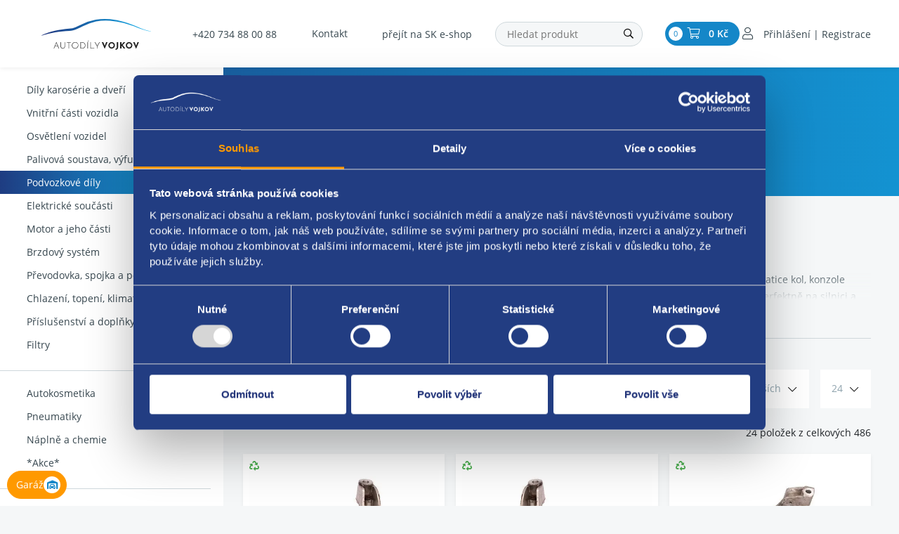

--- FILE ---
content_type: text/html; charset=UTF-8
request_url: https://www.autodilyvojkov.cz/podvozkove-dily/loziska-naboje-a-tehlice
body_size: 16714
content:
<!DOCTYPE html>
<!--[if lt IE 8 ]><html lang="cs" class="oldie ie7 no-svg"><![endif]-->
<!--[if IE 8 ]><html lang="cs" class="oldie no-svg"><![endif]-->
<!--[if IE 9 ]><html lang="cs" class="ie9"><![endif]-->
<!--[if (gt IE 9)|!(IE)]><!--><html lang="cs"><!--<![endif]-->
	<head>

		<meta charset="UTF-8">
		<meta http-equiv="X-UA-Compatible" content="IE=edge">
        <meta name="facebook-domain-verification" content="z7o9930of4j73pdi1g79ce1plxbb19">

        <meta name="viewport" content="width=device-width, initial-scale=1.0, maximum-scale=1.0, user-scalable=no">


        <meta name="description" content="Prozkoumejte naši širokou nabídku ložisek, nábojů a těhlic. Zajišťujeme spolehlivost a výkon pro různé typy vozů. Rychlé dodání a atraktivní ceny samozřejmostí.">
        <meta name="keywords" content="náhradní díly Fiat, náhradní díly Peugeot, náhradní díly Renault, náhradní díly Citroen, náhradní díly Škoda">
        <meta name="robots" content="index,follow">
        <meta name="googlebot" content="index,follow, snippet, archive">

        <meta property="og:title" content="Ložiska, náboje a těhlice | Autodíly Vojkov">
        <meta property="og:type" content="website">
        <meta property="og:url" content="https://www.autodilyvojkov.cz/podvozkove-dily/loziska-naboje-a-tehlice">
        <meta property="og:description" content="Prozkoumejte naši širokou nabídku ložisek, nábojů a těhlic. Zajišťujeme spolehlivost a výkon pro různé typy vozů. Rychlé dodání a atraktivní ceny samozřejmostí.">
        <meta property="og:image" content="">

            <link rel="canonical" href="https://www.autodilyvojkov.cz/podvozkove-dily/loziska-naboje-a-tehlice">
            <link rel="next" href="https://www.autodilyvojkov.cz/podvozkove-dily/loziska-naboje-a-tehlice/page-2">

        <link rel="preload" href="/styles/fonts/Open_Sans/opensans-regular-webfont.woff2" crossorigin="anonymous" as="font">
        <link rel="preload" href="/styles/fonts/Open_Sans/opensans-light-webfont.woff2" crossorigin="anonymous" as="font">
        <link rel="preload" href="/styles/fonts/Open_Sans/opensans-semibold-webfont.woff2" crossorigin="anonymous" as="font">
        <link rel="preload" href="/styles/fonts/Open_Sans/opensans-bold-webfont.woff2" crossorigin="anonymous" as="font">
        <link rel="preload" href="/styles/fonts/fa/fa-light-300.woff2" crossorigin="anonymous" as="font">


            <link rel="apple-touch-icon" sizes="16x16" href="/files/site-graphics/favicon-16x16.png">
            <link rel="icon" type="image/png" sizes="32x32" href="/files/site-graphics/favicon-32x32.png">
            <link rel="manifest" href="/files/site-graphics/site.webmanifest">

                <meta name="google-site-verification" content="-WW6a4Rfhz4f5tXsaagEgijofxp8eDubddXrIRnHVZw">
                <meta name="google-site-verification" content="5Qimpm7r0v4yDkuHoau7FDeflH-V4ymWHpcS4yfjzWw">
        <meta name="facebook-domain-verification" content="3x3euheynqfyuc58rxibmfdw720w8r">

		<link href="/cache/cz-default.css?v=WGsTB6OelaHons8nVJGJu38SFdVTX2NBjF4BlLFKlZdgMUMppz" rel="stylesheet">



        <script>
            var oSecurity = {
                token: "4z7g16em04"
            }
        </script>
		<!--[if lt IE 9]>
			<script type="text/javascript" src="./js/iefix.min.js"></script>
		<![endif]-->

        <script>
            window.dataLayer = window.dataLayer || [];
            var productImpressions = [];
            var allProductsOnPage = [];

            function gtag() {
                dataLayer.push(arguments);
            }

            gtag("consent", "default", {
                ad_personalization: "denied",
                ad_storage: "denied",
                ad_user_data: "denied",
                analytics_storage: "denied",
                functionality_storage: "denied",
                personalization_storage: "denied",
                security_storage: "granted",
                wait_for_update: 500
            });
            gtag("set", "ads_data_redaction", true);
            gtag("set", "url_passthrough", false);
        </script>


            <script id="Cookiebot" src="https://consent.cookiebot.com/uc.js" data-cbid="d35f1bc1-7223-4419-84c7-c8b6d3a1ec55" data-blockingmode="auto" type="text/javascript"></script>

<!-- Google Tag Manager -->
<script data-cookieconsent="ignore">(function(w,d,s,l,i){w[l]=w[l]||[];w[l].push({'gtm.start':
new Date().getTime(),event:'gtm.js'});var f=d.getElementsByTagName(s)[0],
j=d.createElement(s),dl=l!='dataLayer'?'&l='+l:'';j.async=true;j.src=
'https://www.googletagmanager.com/gtm.js?id='+i+dl;f.parentNode.insertBefore(j,f);
})(window,document,'script','dataLayer','GTM-5L2WSPC');</script>
<!-- End Google Tag Manager -->
   


        <title>
            Ložiska, náboje a těhlice | Autodíly Vojkov
	    </title>
    </head>
    <body>
                <!-- Google Tag Manager (noscript) -->
<noscript data-cookieconsent="ignore"><iframe src="https://www.googletagmanager.com/ns.html?id=GTM-5L2WSPC"
height="0" width="0" style="display:none;visibility:hidden"></iframe></noscript>
<!-- End Google Tag Manager (noscript) -->
<header class="header js-headerHideOnScroll">
    <div class="container header__desktop">

        <div class="hideItems">
            <strong class="hideItems">
                Autodíly Vojkov s.r.o.
            </strong>
        </div>


            <a href="/" class="header__logo">
                <img src="/files/site-graphics/logo.svg" alt="Autodíly Vojkov s.r.o.">
            </a>

            <div class="header__inner">
                <div class="header__phone">
                    <a href="tel:+420734880088">+420 734 88 00 88</a>
                </div>

                <div class="header__menu">
<nav>
    <ul>
        <li class="">
            <a class=" " href="/kontakt"  >Kontakt</a>
        </li>
        <li class="d-lg-none nav-divider">
        </li>
            <li class="header__catalogue d-lg-none">
                <a href="/dily-karoserie-a-dveri"  title="Díly karoserie a dveří všech značek | Autodíly Vojkov" >    Díly karosérie a dveří
                    <div class="header__subCatalougeControl"  data-target="#submenu-dily-karoserie-a-dveri" data-toggle="collapse"><i class="fal fa-chevron-right"></i></div>
                </a>
            </li>
            <li class="header__catalogue d-lg-none">
                <a href="/vnitrni-casti-vozidla"  title="Vnitřní části vozidla – palubky a sedadla | Autodíly Vojkov" >    Vnitřní části vozidla
                    <div class="header__subCatalougeControl"  data-target="#submenu-vnitrni-casti-vozidla" data-toggle="collapse"><i class="fal fa-chevron-right"></i></div>
                </a>
            </li>
            <li class="header__catalogue d-lg-none">
                <a href="/osvetleni-vozidel"  title="Osvětlení vozidel pro bezpečnou jízdu | Autodíly Vojkov" >    Osvětlení vozidel
                    <div class="header__subCatalougeControl"  data-target="#submenu-osvetleni-vozidel" data-toggle="collapse"><i class="fal fa-chevron-right"></i></div>
                </a>
            </li>
            <li class="header__catalogue d-lg-none">
                <a href="/palivova-soustava-vyfuk-a-sani"  title="Palivová soustava, výfuky, sání a více | Autodíly Vojkov" >    Palivová soustava, výfuk a sání
                    <div class="header__subCatalougeControl"  data-target="#submenu-palivova-soustava-vyfuk-a-sani" data-toggle="collapse"><i class="fal fa-chevron-right"></i></div>
                </a>
            </li>
            <li class="header__catalogue d-lg-none">
                <a href="/podvozkove-dily"  class="active selected" title="Podvozkové díly – tlumiče, pružiny  a další| Autodíly Vojkov" >    Podvozkové díly
                    <div class="header__subCatalougeControl"  data-target="#submenu-podvozkove-dily" data-toggle="collapse"><i class="fal fa-chevron-right"></i></div>
                </a>
            </li>
            <li class="header__catalogue d-lg-none">
                <a href="/elektricke-soucasti"  title="Elektrické součásti – baterie, startéry | Autodíly Vojkov" >    Elektrické součásti
                    <div class="header__subCatalougeControl"  data-target="#submenu-elektricke-soucasti" data-toggle="collapse"><i class="fal fa-chevron-right"></i></div>
                </a>
            </li>
            <li class="header__catalogue d-lg-none">
                <a href="/motor-a-jeho-casti"  title="Motor a jeho části – rozvody  a další díly | Autodíly Vojkov" >    Motor a jeho části
                    <div class="header__subCatalougeControl"  data-target="#submenu-motor-a-jeho-casti" data-toggle="collapse"><i class="fal fa-chevron-right"></i></div>
                </a>
            </li>
            <li class="header__catalogue d-lg-none">
                <a href="/brzdovy-system"  title="Brzdový systém – destičky, kotouče, třmeny | Autodíly Vojkov" >    Brzdový systém
                    <div class="header__subCatalougeControl"  data-target="#submenu-brzdovy-system" data-toggle="collapse"><i class="fal fa-chevron-right"></i></div>
                </a>
            </li>
            <li class="header__catalogue d-lg-none">
                <a href="/prevodovka-spojka-a-poloosy"  title="Převodovka, spojka, poloosy a další díly | Autodíly Vojkov" >    Převodovka, spojka a poloosy
                    <div class="header__subCatalougeControl"  data-target="#submenu-prevodovka-spojka-a-poloosy" data-toggle="collapse"><i class="fal fa-chevron-right"></i></div>
                </a>
            </li>
            <li class="header__catalogue d-lg-none">
                <a href="/chlazeni-topeni-klimatizace"  title="Chlazení, topení, klimatizace a další | Autodíly Vojkov" >    Chlazení, topení, klimatizace
                    <div class="header__subCatalougeControl"  data-target="#submenu-chlazeni-topeni-klimatizace" data-toggle="collapse"><i class="fal fa-chevron-right"></i></div>
                </a>
            </li>
            <li class="header__catalogue d-lg-none">
                <a href="/prislusenstvi-a-doplnky"  title="Příslušenství a doplňky – rohože, stěrače| Autodíly Vojkov" >    Příslušenství a doplňky
                    <div class="header__subCatalougeControl"  data-target="#submenu-prislusenstvi-a-doplnky" data-toggle="collapse"><i class="fal fa-chevron-right"></i></div>
                </a>
            </li>
            <li class="header__catalogue d-lg-none">
                <a href="/filtry"  title="Filtry – olejové, vzduchové a další | Autodíly Vojkov" >    Filtry
                    <div class="header__subCatalougeControl"  data-target="#submenu-filtry" data-toggle="collapse"><i class="fal fa-chevron-right"></i></div>
                </a>
            </li>
            <li class="header__catalogue d-lg-none">
                <a href="/autokosmetika"  title="Autokosmetika – šampóny, vosky , čističe | Autodíly Vojkov" >    Autokosmetika
                    <div class="header__subCatalougeControl"  data-target="#submenu-autokosmetika" data-toggle="collapse"><i class="fal fa-chevron-right"></i></div>
                </a>
            </li>
            <li class="header__catalogue d-lg-none">
                <a href="/pneumatiky"  title="Pneumatiky – letní, zimní i celoroční | Autodíly Vojkov" >    Pneumatiky
                    <div class="header__subCatalougeControl"  data-target="#submenu-pneumatiky" data-toggle="collapse"><i class="fal fa-chevron-right"></i></div>
                </a>
            </li>
            <li class="header__catalogue d-lg-none">
                <a href="/naplne-a-chemie"  title="Náplně a chemie – oleje, brzdové kapaliny | Autodíly Vojkov" >    Náplně a chemie
                    <div class="header__subCatalougeControl"  data-target="#submenu-naplne-a-chemie" data-toggle="collapse"><i class="fal fa-chevron-right"></i></div>
                </a>
            </li>
            <li class="header__catalogue d-lg-none">
                <a href="/akce"  title="Akce a slevy na náhradní autodíly | Autodíly Vojkov" >    *Akce*
                    
                </a>
            </li>
            <li class="header__catalogue d-lg-none">
                <a href="/vozy-k-demontazi"  title="Vozy k demontáži  –  celé vozy | Autodíly Vojkov" >    Vozy k demontáži
                    
                </a>
            </li>
    </ul>
</nav>                </div>

                <div class="header__lang">
                        <a href="https://www.autodilyvojkov.sk" title="přejít na SK e-shop" class="">přejít na SK e-shop</a>
                </div>

                <div class="header__search">
                    <form class="form-inline block-form dropdown js-fulltextSearchForm" action="/vyhledavani.html" method="get">
                        <div class="hideItems"><label for="js-search" class="hideItems">Vyhledávání</label></div>
                        <div class="block-form__input-wrap">
                            <input class="block-form__inp js-search" name="q" placeholder="Hledat produkt" type="text" autocomplete="off" value="">
                            <div class="js-autocomplete dropdown-menu autocomplete-menu-dropdown"></div>
                        </div>
                        <button name="fulltext" aria-label="Hledat" class="header__search__btn">
                            <i class="far fa-search"></i>
                        </button>
                    </form>
                </div>

                <div class="header__inner__shopInfo">
                    <div class="header__basket" id="cart_summary">
                        <span class="header__basket__count">0</span>
<a class="fal fa-shopping-cart" href="/kosik.html">
<strong> 0 Kč</strong>
</a>

                    </div>

                    <div class="header__login">
                            <a class="fa-user" href="javascript:void(0);" data-toggle="modal" data-target="#modal-login">
        <span class="only-dekstopmenu">Přihlášení | Registrace</span>
        <span class="only-mobilemenu">Přihlášení</span>
    </a>

                    </div>
                </div>
            </div>

            <a href="javascript:void(0);" data-target="#modal-login" data-toggle="modal" class="header__respLogin"></a>
    </div>

    <div class="header__mobile">
        <div class="header__mobile__top">
                <a href="/" class="header__logo">
                    <img src="/files/site-graphics/logo.svg" alt="Autodíly Vojkov s.r.o.">
                </a>

            <div class="header__login--mobile">
                    <a class="fa-user" href="javascript:void(0);" data-toggle="modal" data-target="#modal-login">
        <span class="only-dekstopmenu">Přihlášení | Registrace</span>
        <span class="only-mobilemenu">Přihlášení</span>
    </a>

            </div>
        </div>
        <div class="header__mobile__bottom">
            <span class='menu-toggler'>
                <button class="hamburger hamburger--squeeze js-menuToggler" type="button" aria-label="Menu">
                    <span class="hamburger-box">
                        <span class="hamburger-inner"></span>
                    </span>
                </button>
            </span>

            <div class="header__search__toggler">
                <button class="header__search__toggler__btn js-mobile-menu-search-toggler">
                    <i class="fal fa-search"></i>
                </button>
            </div>

            <div class="header__mobile__bottom__inner">
                <div class="header__search">
                    <form class="form-inline block-form dropdown" action="/vyhledavani.html" method="get">
                        <div class="hideItems"><label for="js-search" class="hideItems">Vyhledávání</label></div>
                        <div class="block-form__input-wrap">
                            <input class="block-form__inp js-search" name="q" placeholder="Hledat produkt" type="text" autocomplete="off" value="">
                            <div class="js-autocomplete dropdown-menu autocomplete-menu-dropdown"></div>
                        </div>
                        <button name="fulltext" aria-label="Hledat" class="header__search__btn">
                            <i class="far fa-search"></i>
                        </button>
                    </form>
                </div>

                <div class="header__basket" id="cart_summary">
                    <span class="header__basket__count">0</span>
<a class="fal fa-shopping-cart" href="/kosik.html">
<strong> 0 Kč</strong>
</a>

                </div>
            </div>
        </div>
    </div>

    <div class="header__menu header__menu__mobile js-menu">
<nav>
    <div class="header__menu__mobile__langs">
            <a href="https://www.autodilyvojkov.sk" title="přejít na SK e-shop" class="header__menu__mobile__langs__item">přejít na SK e-shop</a>
    </div>

    <div class="header__menu__mobile__top">
        <div class="header__catalogue__mobileMenu__name mb-2">Kontaktujte nás</div>

        <div class="header__mobile__contacts">
            <a href="tel:+420734880088" class="py-2"><i class="fal fa-phone-alt text-blue mr-3"></i>+420 734 88 00 88</a>
            <a href="tel:+4203158191 20" class="py-2"><i class="fal fa-phone-alt text-blue mr-3"></i>+420 315 81 91 20</a>
            <div class="py-2 ">
                <a class=" " href="/kontakt"  >
                    <i class="fal fa-comments text-blue mr-3"></i>
                    Kontakt
                </a>
            </div>
        </div>
    </div>

    <div class="header__catalogue__mobileMenu js-mobile-menu-top">
      <div class="header__catalogue__mobileMenu__name">Kategorie produktů</div>
      <ul>
                  <li class="header__catalogue d-xl-none">

                    <a href="/dily-karoserie-a-dveri"  title="Díly karoserie a dveří všech značek | Autodíly Vojkov" >
                        <div class="header__catalogue__imgWrap">
                            <img class="js-io" src="data:image/svg+xml,%3Csvg%20xmlns=&#039;http://www.w3.org/2000/svg&#039;%20viewBox=&#039;0%200%203%202&#039;%3E%3C/svg%3E" data-src="/foto/katalog/midi/d-dily-karoserie-a-dveri.jpg" alt="Díly karosérie a dveří">
                        </div>

                        <div>
                            Díly karosérie a dveří
                        </div>
                    </a>

                        <button class="mobile-submenu-open js-mobile-submenu-open">
                            <i class="far fa-chevron-right"></i>
                        </button>

                        <div class="mobile-submenu js-mobile-submenu">

                            <button class="mobile-submenu-close js-mobile-submenu-close">
                                <i class="far fa-chevron-left"></i>
                                Zpět
                            </button>

                            <div>
                                <a class="mobile-submenu-item" href="/dily-karoserie-a-dveri/narazniky-mrizky-listy-a-znaky">Nárazníky, mřížky, lišty a znaky</a>
                            </div>
                            <div>
                                <a class="mobile-submenu-item" href="/dily-karoserie-a-dveri/dvere-prislusenstvi">Dveře příslušenství</a>
                            </div>
                            <div>
                                <a class="mobile-submenu-item" href="/dily-karoserie-a-dveri/kapoty-a-blatniky">Kapoty a blatníky</a>
                            </div>
                            <div>
                                <a class="mobile-submenu-item" href="/dily-karoserie-a-dveri/ostatni-dily-karoserie">Ostatní díly karosérie</a>
                            </div>
                            <div>
                                <a class="mobile-submenu-item" href="/dily-karoserie-a-dveri/zrcatka">Zrcátka</a>
                            </div>
                            <div>
                                <a class="mobile-submenu-item" href="/dily-karoserie-a-dveri/zamky-a-kliky">Zámky a kliky</a>
                            </div>
                            <div>
                                <a class="mobile-submenu-item" href="/dily-karoserie-a-dveri/okna-a-stahovacky">Okna a stahovačky</a>
                            </div>
                            <div>
                                <a class="mobile-submenu-item" href="/dily-karoserie-a-dveri/kryty-motoru-a-podbehy">Kryty motoru a podběhy</a>
                            </div>
                            <div>
                                <a class="mobile-submenu-item" href="/dily-karoserie-a-dveri/cela-pricky-a-drzaky">Čela, příčky a držáky</a>
                            </div>
                            <div>
                                <a class="mobile-submenu-item" href="/dily-karoserie-a-dveri/sterace-a-ostrikovace">Stěrače a ostřikovače</a>
                            </div>
                        </div>
                  </li>
                  <li class="header__catalogue d-xl-none">

                    <a href="/vnitrni-casti-vozidla"  title="Vnitřní části vozidla – palubky a sedadla | Autodíly Vojkov" >
                        <div class="header__catalogue__imgWrap">
                            <img class="js-io" src="data:image/svg+xml,%3Csvg%20xmlns=&#039;http://www.w3.org/2000/svg&#039;%20viewBox=&#039;0%200%203%202&#039;%3E%3C/svg%3E" data-src="/foto/katalog/midi/d-vnirni-casti-vozidla.jpg" alt="Vnitřní části vozidla">
                        </div>

                        <div>
                            Vnitřní části vozidla
                        </div>
                    </a>

                        <button class="mobile-submenu-open js-mobile-submenu-open">
                            <i class="far fa-chevron-right"></i>
                        </button>

                        <div class="mobile-submenu js-mobile-submenu">

                            <button class="mobile-submenu-close js-mobile-submenu-close">
                                <i class="far fa-chevron-left"></i>
                                Zpět
                            </button>

                            <div>
                                <a class="mobile-submenu-item" href="/vnitrni-casti-vozidla/ostatni-dily-interieru">Ostatní díly interiéru</a>
                            </div>
                            <div>
                                <a class="mobile-submenu-item" href="/vnitrni-casti-vozidla/plasty">Plasty</a>
                            </div>
                            <div>
                                <a class="mobile-submenu-item" href="/vnitrni-casti-vozidla/sedadla">Sedadla</a>
                            </div>
                            <div>
                                <a class="mobile-submenu-item" href="/vnitrni-casti-vozidla/pristrojovy-stit">Přístrojový štít</a>
                            </div>
                            <div>
                                <a class="mobile-submenu-item" href="/vnitrni-casti-vozidla/bezpecnostni-pasy">Bezpečnostní pásy</a>
                            </div>
                            <div>
                                <a class="mobile-submenu-item" href="/vnitrni-casti-vozidla/airbagy">Airbagy</a>
                            </div>
                        </div>
                  </li>
                  <li class="header__catalogue d-xl-none">

                    <a href="/osvetleni-vozidel"  title="Osvětlení vozidel pro bezpečnou jízdu | Autodíly Vojkov" >
                        <div class="header__catalogue__imgWrap">
                            <img class="js-io" src="data:image/svg+xml,%3Csvg%20xmlns=&#039;http://www.w3.org/2000/svg&#039;%20viewBox=&#039;0%200%203%202&#039;%3E%3C/svg%3E" data-src="/foto/katalog/midi/d-osvetleni-vozidel.jpg" alt="Osvětlení vozidel">
                        </div>

                        <div>
                            Osvětlení vozidel
                        </div>
                    </a>

                        <button class="mobile-submenu-open js-mobile-submenu-open">
                            <i class="far fa-chevron-right"></i>
                        </button>

                        <div class="mobile-submenu js-mobile-submenu">

                            <button class="mobile-submenu-close js-mobile-submenu-close">
                                <i class="far fa-chevron-left"></i>
                                Zpět
                            </button>

                            <div>
                                <a class="mobile-submenu-item" href="/osvetleni-vozidel/predni-svetlo-a-motorky">Přední světlo a motorky</a>
                            </div>
                            <div>
                                <a class="mobile-submenu-item" href="/osvetleni-vozidel/zadni-svetlo">Zadní světlo</a>
                            </div>
                            <div>
                                <a class="mobile-submenu-item" href="/osvetleni-vozidel/mlhovky-a-odrazky">Mlhovky a odrazky</a>
                            </div>
                            <div>
                                <a class="mobile-submenu-item" href="/osvetleni-vozidel/vnitrni-osvetleni">Vnitřní osvětlení</a>
                            </div>
                            <div>
                                <a class="mobile-submenu-item" href="/osvetleni-vozidel/blikace">Blikače</a>
                            </div>
                        </div>
                  </li>
                  <li class="header__catalogue d-xl-none">

                    <a href="/palivova-soustava-vyfuk-a-sani"  title="Palivová soustava, výfuky, sání a více | Autodíly Vojkov" >
                        <div class="header__catalogue__imgWrap">
                            <img class="js-io" src="data:image/svg+xml,%3Csvg%20xmlns=&#039;http://www.w3.org/2000/svg&#039;%20viewBox=&#039;0%200%203%202&#039;%3E%3C/svg%3E" data-src="/foto/katalog/midi/d-palivova-soustava-a-vyfuk.jpg" alt="Palivová soustava, výfuk a sání">
                        </div>

                        <div>
                            Palivová soustava, výfuk a sání
                        </div>
                    </a>

                        <button class="mobile-submenu-open js-mobile-submenu-open">
                            <i class="far fa-chevron-right"></i>
                        </button>

                        <div class="mobile-submenu js-mobile-submenu">

                            <button class="mobile-submenu-close js-mobile-submenu-close">
                                <i class="far fa-chevron-left"></i>
                                Zpět
                            </button>

                            <div>
                                <a class="mobile-submenu-item" href="/palivova-soustava-vyfuk-a-sani/dily-vyfuku-a-lambda-sonda">Díly výfuku a lambda sonda</a>
                            </div>
                            <div>
                                <a class="mobile-submenu-item" href="/palivova-soustava-vyfuk-a-sani/sani-a-system-egr">Sání a systém EGR</a>
                            </div>
                            <div>
                                <a class="mobile-submenu-item" href="/palivova-soustava-vyfuk-a-sani/palivova-soustava">Palivová soustava</a>
                            </div>
                            <div>
                                <a class="mobile-submenu-item" href="/palivova-soustava-vyfuk-a-sani/turbodmychadlo-a-preplnovani">Turbodmychadlo a přeplňování</a>
                            </div>
                            <div>
                                <a class="mobile-submenu-item" href="/palivova-soustava-vyfuk-a-sani/vstrikovani-paliva">Vstřikování paliva</a>
                            </div>
                        </div>
                  </li>
                  <li class="header__catalogue d-xl-none">

                    <a href="/podvozkove-dily"  title="Podvozkové díly – tlumiče, pružiny  a další| Autodíly Vojkov" >
                        <div class="header__catalogue__imgWrap">
                            <img class="js-io" src="data:image/svg+xml,%3Csvg%20xmlns=&#039;http://www.w3.org/2000/svg&#039;%20viewBox=&#039;0%200%203%202&#039;%3E%3C/svg%3E" data-src="/foto/katalog/midi/d-podvozkove-dily.jpg" alt="Podvozkové díly">
                        </div>

                        <div>
                            Podvozkové díly
                        </div>
                    </a>

                        <button class="mobile-submenu-open js-mobile-submenu-open">
                            <i class="far fa-chevron-right"></i>
                        </button>

                        <div class="mobile-submenu js-mobile-submenu">

                            <button class="mobile-submenu-close js-mobile-submenu-close">
                                <i class="far fa-chevron-left"></i>
                                Zpět
                            </button>

                            <div>
                                <a class="mobile-submenu-item" href="/podvozkove-dily/napravnice-a-kola">Nápravnice a kola</a>
                            </div>
                            <div>
                                <a class="mobile-submenu-item" href="/podvozkove-dily/rizeni-a-posilovac">Řízení a posilovač</a>
                            </div>
                            <div>
                                <a class="mobile-submenu-item" href="/podvozkove-dily/tlumice-a-odpruzeni">Tlumiče a odpružení</a>
                            </div>
                            <div>
                                <a class="mobile-submenu-item" href="/podvozkove-dily/ramena-cepy-a-stabilizator">Ramena, čepy a stabilizátor</a>
                            </div>
                            <div>
                                <a class="mobile-submenu-item" href="/podvozkove-dily/loziska-naboje-a-tehlice">Ložiska, náboje a těhlice</a>
                            </div>
                        </div>
                  </li>
                  <li class="header__catalogue d-xl-none">

                    <a href="/elektricke-soucasti"  title="Elektrické součásti – baterie, startéry | Autodíly Vojkov" >
                        <div class="header__catalogue__imgWrap">
                            <img class="js-io" src="data:image/svg+xml,%3Csvg%20xmlns=&#039;http://www.w3.org/2000/svg&#039;%20viewBox=&#039;0%200%203%202&#039;%3E%3C/svg%3E" data-src="/foto/katalog/midi/d-elektricke-soucasti.jpg" alt="Elektrické součásti">
                        </div>

                        <div>
                            Elektrické součásti
                        </div>
                    </a>

                        <button class="mobile-submenu-open js-mobile-submenu-open">
                            <i class="far fa-chevron-right"></i>
                        </button>

                        <div class="mobile-submenu js-mobile-submenu">

                            <button class="mobile-submenu-close js-mobile-submenu-close">
                                <i class="far fa-chevron-left"></i>
                                Zpět
                            </button>

                            <div>
                                <a class="mobile-submenu-item" href="/elektricke-soucasti/alternator-a-starter">Alternátor a startér</a>
                            </div>
                            <div>
                                <a class="mobile-submenu-item" href="/elektricke-soucasti/autoradio-a-jeho-prislusenstvi">Autorádio a jeho příslušenství</a>
                            </div>
                            <div>
                                <a class="mobile-submenu-item" href="/elektricke-soucasti/cidla-snimace-senzory-a-ventily">Čidla, snímače, senzory a ventily</a>
                            </div>
                            <div>
                                <a class="mobile-submenu-item" href="/elektricke-soucasti/elektronistalace">Elektroinstalace</a>
                            </div>
                            <div>
                                <a class="mobile-submenu-item" href="/elektricke-soucasti/packy-spinace-a-prepinace">Páčky, spínače a přepínače</a>
                            </div>
                            <div>
                                <a class="mobile-submenu-item" href="/elektricke-soucasti/zapalovani-a-rizeni-motoru">Zapalování a řízení motoru</a>
                            </div>
                        </div>
                  </li>
                  <li class="header__catalogue d-xl-none">

                    <a href="/motor-a-jeho-casti"  title="Motor a jeho části – rozvody  a další díly | Autodíly Vojkov" >
                        <div class="header__catalogue__imgWrap">
                            <img class="js-io" src="data:image/svg+xml,%3Csvg%20xmlns=&#039;http://www.w3.org/2000/svg&#039;%20viewBox=&#039;0%200%203%202&#039;%3E%3C/svg%3E" data-src="/foto/katalog/midi/d-motor-a-jeho-casti.jpg" alt="Motor a jeho části">
                        </div>

                        <div>
                            Motor a jeho části
                        </div>
                    </a>

                        <button class="mobile-submenu-open js-mobile-submenu-open">
                            <i class="far fa-chevron-right"></i>
                        </button>

                        <div class="mobile-submenu js-mobile-submenu">

                            <button class="mobile-submenu-close js-mobile-submenu-close">
                                <i class="far fa-chevron-left"></i>
                                Zpět
                            </button>

                            <div>
                                <a class="mobile-submenu-item" href="/motor-a-jeho-casti/motor-a-ulozeni">Motor a uložení</a>
                            </div>
                            <div>
                                <a class="mobile-submenu-item" href="/motor-a-jeho-casti/hlava-motoru-a-jeji-casti">Hlava  motoru a její části</a>
                            </div>
                            <div>
                                <a class="mobile-submenu-item" href="/motor-a-jeho-casti/rozvody-a-remeny">Rozvody a řemeny</a>
                            </div>
                            <div>
                                <a class="mobile-submenu-item" href="/motor-a-jeho-casti/mazani">Mazání</a>
                            </div>
                        </div>
                  </li>
                  <li class="header__catalogue d-xl-none">

                    <a href="/brzdovy-system"  title="Brzdový systém – destičky, kotouče, třmeny | Autodíly Vojkov" >
                        <div class="header__catalogue__imgWrap">
                            <img class="js-io" src="data:image/svg+xml,%3Csvg%20xmlns=&#039;http://www.w3.org/2000/svg&#039;%20viewBox=&#039;0%200%203%202&#039;%3E%3C/svg%3E" data-src="/foto/katalog/midi/d-brzdovy-system.jpg" alt="Brzdový systém">
                        </div>

                        <div>
                            Brzdový systém
                        </div>
                    </a>

                        <button class="mobile-submenu-open js-mobile-submenu-open">
                            <i class="far fa-chevron-right"></i>
                        </button>

                        <div class="mobile-submenu js-mobile-submenu">

                            <button class="mobile-submenu-close js-mobile-submenu-close">
                                <i class="far fa-chevron-left"></i>
                                Zpět
                            </button>

                            <div>
                                <a class="mobile-submenu-item" href="/brzdovy-system/bubny-a-celisti">Bubny a čelisti</a>
                            </div>
                            <div>
                                <a class="mobile-submenu-item" href="/brzdovy-system/kotouce-a-desticky">Kotouče a destičky</a>
                            </div>
                            <div>
                                <a class="mobile-submenu-item" href="/brzdovy-system/abs-cidla">ABS   čidla</a>
                            </div>
                            <div>
                                <a class="mobile-submenu-item" href="/brzdovy-system/prislusenstvi-brzdovych-systemu">Příslušenství brzdových systémů</a>
                            </div>
                        </div>
                  </li>
                  <li class="header__catalogue d-xl-none">

                    <a href="/prevodovka-spojka-a-poloosy"  title="Převodovka, spojka, poloosy a další díly | Autodíly Vojkov" >
                        <div class="header__catalogue__imgWrap">
                            <img class="js-io" src="data:image/svg+xml,%3Csvg%20xmlns=&#039;http://www.w3.org/2000/svg&#039;%20viewBox=&#039;0%200%203%202&#039;%3E%3C/svg%3E" data-src="/foto/katalog/midi/d-prevodovka-spojka-a-poloosy.jpg" alt="Převodovka, spojka a poloosy">
                        </div>

                        <div>
                            Převodovka, spojka a poloosy
                        </div>
                    </a>

                        <button class="mobile-submenu-open js-mobile-submenu-open">
                            <i class="far fa-chevron-right"></i>
                        </button>

                        <div class="mobile-submenu js-mobile-submenu">

                            <button class="mobile-submenu-close js-mobile-submenu-close">
                                <i class="far fa-chevron-left"></i>
                                Zpět
                            </button>

                            <div>
                                <a class="mobile-submenu-item" href="/prevodovka-spojka-a-poloosy/prevodovka">Převodovka</a>
                            </div>
                            <div>
                                <a class="mobile-submenu-item" href="/prevodovka-spojka-a-poloosy/poloosy">Poloosy</a>
                            </div>
                            <div>
                                <a class="mobile-submenu-item" href="/prevodovka-spojka-a-poloosy/spojka">Spojka</a>
                            </div>
                            <div>
                                <a class="mobile-submenu-item" href="/prevodovka-spojka-a-poloosy/razeni">Řazení</a>
                            </div>
                        </div>
                  </li>
                  <li class="header__catalogue d-xl-none">

                    <a href="/chlazeni-topeni-klimatizace"  title="Chlazení, topení, klimatizace a další | Autodíly Vojkov" >
                        <div class="header__catalogue__imgWrap">
                            <img class="js-io" src="data:image/svg+xml,%3Csvg%20xmlns=&#039;http://www.w3.org/2000/svg&#039;%20viewBox=&#039;0%200%203%202&#039;%3E%3C/svg%3E" data-src="/foto/katalog/midi/d-chlazeni-topeni-klimatizace.jpg" alt="Chlazení, topení, klimatizace">
                        </div>

                        <div>
                            Chlazení, topení, klimatizace
                        </div>
                    </a>

                        <button class="mobile-submenu-open js-mobile-submenu-open">
                            <i class="far fa-chevron-right"></i>
                        </button>

                        <div class="mobile-submenu js-mobile-submenu">

                            <button class="mobile-submenu-close js-mobile-submenu-close">
                                <i class="far fa-chevron-left"></i>
                                Zpět
                            </button>

                            <div>
                                <a class="mobile-submenu-item" href="/chlazeni-topeni-klimatizace/topeni-a-regulace">Topení a regulace</a>
                            </div>
                            <div>
                                <a class="mobile-submenu-item" href="/chlazeni-topeni-klimatizace/okruh-chlazeni-motoru">Okruh chlazení motoru</a>
                            </div>
                            <div>
                                <a class="mobile-submenu-item" href="/chlazeni-topeni-klimatizace/chladice-a-sahary">Chladiče a sahary</a>
                            </div>
                            <div>
                                <a class="mobile-submenu-item" href="/chlazeni-topeni-klimatizace/klimatizace">Klimatizace</a>
                            </div>
                        </div>
                  </li>
                  <li class="header__catalogue d-xl-none">

                    <a href="/prislusenstvi-a-doplnky"  title="Příslušenství a doplňky – rohože, stěrače| Autodíly Vojkov" >
                        <div class="header__catalogue__imgWrap">
                            <img class="js-io" src="data:image/svg+xml,%3Csvg%20xmlns=&#039;http://www.w3.org/2000/svg&#039;%20viewBox=&#039;0%200%203%202&#039;%3E%3C/svg%3E" data-src="/foto/katalog/midi/d-prislusenstvi.jpeg" alt="Příslušenství a doplňky">
                        </div>

                        <div>
                            Příslušenství a doplňky
                        </div>
                    </a>

                        <button class="mobile-submenu-open js-mobile-submenu-open">
                            <i class="far fa-chevron-right"></i>
                        </button>

                        <div class="mobile-submenu js-mobile-submenu">

                            <button class="mobile-submenu-close js-mobile-submenu-close">
                                <i class="far fa-chevron-left"></i>
                                Zpět
                            </button>

                            <div>
                                <a class="mobile-submenu-item" href="/prislusenstvi-a-doplnky/vnitrni-doplnky-vozidel">Vnitřní doplňky vozidel</a>
                            </div>
                            <div>
                                <a class="mobile-submenu-item" href="/prislusenstvi-a-doplnky/dokumentace-a-navody">Dokumentace a návody</a>
                            </div>
                            <div>
                                <a class="mobile-submenu-item" href="/prislusenstvi-a-doplnky/kapaliny">Čištění skla</a>
                            </div>
                            <div>
                                <a class="mobile-submenu-item" href="/prislusenstvi-a-doplnky/chemie">Chemie</a>
                            </div>
                            <div>
                                <a class="mobile-submenu-item" href="/prislusenstvi-a-doplnky/ostatni">Ostatní autopříslušenství</a>
                            </div>
                            <div>
                                <a class="mobile-submenu-item" href="/prislusenstvi-a-doplnky/pneumatiky">Výměna kola</a>
                            </div>
                            <div>
                                <a class="mobile-submenu-item" href="/prislusenstvi-a-doplnky/povinna-a-doporucena-vybava">Povinná a doporučená výbava</a>
                            </div>
                            <div>
                                <a class="mobile-submenu-item" href="/prislusenstvi-a-doplnky/tazne-zarizeni">Tažné zařízení</a>
                            </div>
                        </div>
                  </li>
                  <li class="header__catalogue d-xl-none">

                    <a href="/filtry"  title="Filtry – olejové, vzduchové a další | Autodíly Vojkov" >
                        <div class="header__catalogue__imgWrap">
                            <img class="js-io" src="data:image/svg+xml,%3Csvg%20xmlns=&#039;http://www.w3.org/2000/svg&#039;%20viewBox=&#039;0%200%203%202&#039;%3E%3C/svg%3E" data-src="/foto/katalog/midi/d-filtry.jpg" alt="Filtry">
                        </div>

                        <div>
                            Filtry
                        </div>
                    </a>

                        <button class="mobile-submenu-open js-mobile-submenu-open">
                            <i class="far fa-chevron-right"></i>
                        </button>

                        <div class="mobile-submenu js-mobile-submenu">

                            <button class="mobile-submenu-close js-mobile-submenu-close">
                                <i class="far fa-chevron-left"></i>
                                Zpět
                            </button>

                            <div>
                                <a class="mobile-submenu-item" href="/filtry/vzduchovy">Vzduchový</a>
                            </div>
                            <div>
                                <a class="mobile-submenu-item" href="/filtry/kabinovy">Kabinový</a>
                            </div>
                            <div>
                                <a class="mobile-submenu-item" href="/filtry/olejovy">Olejový</a>
                            </div>
                            <div>
                                <a class="mobile-submenu-item" href="/filtry/palivovy">Palivový</a>
                            </div>
                        </div>
                  </li>
      </ul>
      <hr>
      <ul class="mt-5">
                  <li>
                      <a href="/autokosmetika"  title="Autokosmetika – šampóny, vosky , čističe | Autodíly Vojkov" >
                            <div class="header__catalogue__imgWrap">
                                <img class="js-io" src="data:image/svg+xml,%3Csvg%20xmlns=&#039;http://www.w3.org/2000/svg&#039;%20viewBox=&#039;0%200%203%202&#039;%3E%3C/svg%3E" data-src="/foto/katalog/midi/d-autokosmetika.jpg" alt="Autokosmetika">
                            </div>
                            Autokosmetika
                      </a>
                  </li>
                  <li>
                      <a href="/pneumatiky"  title="Pneumatiky – letní, zimní i celoroční | Autodíly Vojkov" >
                            <div class="header__catalogue__imgWrap">
                                <img class="js-io" src="data:image/svg+xml,%3Csvg%20xmlns=&#039;http://www.w3.org/2000/svg&#039;%20viewBox=&#039;0%200%203%202&#039;%3E%3C/svg%3E" data-src="/foto/katalog/midi/d-pneumatiky.jpg" alt="Pneumatiky">
                            </div>
                            Pneumatiky
                      </a>
                  </li>
                  <li>
                      <a href="/naplne-a-chemie"  title="Náplně a chemie – oleje, brzdové kapaliny | Autodíly Vojkov" >
                            <div class="header__catalogue__imgWrap">
                                <img class="js-io" src="data:image/svg+xml,%3Csvg%20xmlns=&#039;http://www.w3.org/2000/svg&#039;%20viewBox=&#039;0%200%203%202&#039;%3E%3C/svg%3E" data-src="/foto/katalog/midi/d-naplne-a-chemie.jpg" alt="Náplně a chemie">
                            </div>
                            Náplně a chemie
                      </a>
                  </li>
                  <li>
                      <a href="/akce"  title="Akce a slevy na náhradní autodíly | Autodíly Vojkov" >
                            <div class="header__catalogue__imgWrap">
                                <img class="js-io" src="data:image/svg+xml,%3Csvg%20xmlns=&#039;http://www.w3.org/2000/svg&#039;%20viewBox=&#039;0%200%203%202&#039;%3E%3C/svg%3E" data-src="/foto/katalog/midi/d-autodily-akce.png" alt="*Akce*">
                            </div>
                            *Akce*
                      </a>
                  </li>
      </ul>
      <hr>
      <ul class="mt-5">
                  <li>
                      <a href="/vozy-k-demontazi"  title="Vozy k demontáži  –  celé vozy | Autodíly Vojkov" >
                            <div class="header__catalogue__imgWrap">
                                <img class="js-io" src="data:image/svg+xml,%3Csvg%20xmlns=&#039;http://www.w3.org/2000/svg&#039;%20viewBox=&#039;0%200%203%202&#039;%3E%3C/svg%3E" data-src="/foto/katalog/midi/d-vozy-k-demontazi.jpg" alt="Vozy k demontáži">
                            </div>
                          Vozy k demontáži
                      </a>
                  </li>
      </ul>
    </div>
</nav>
    </div>


</header>
<hr>        <div class="blue-line js-blue-line"></div>

            <main>
<section class="subpage-detail">  
    <div class="container">
        <div class="block-sort--fixed js-block-sort">
            <div class="block-filtr">
                <div class="container">
<div id="js-ajax_catalogue_param_filter"></div>
                </div>
            </div>
        </div>
        <div class="sticky-sidebar" id="js-sticky-sidebar">
            <div class="block-tree">
                <div class="sticky-sidebar__logo">
                    <a href="/" class="header__logo"><img src="/files/site-graphics/logo.svg" alt="Autodíly Vojkov s.r.o."></a>
                </div>
                <div class="hideItems"><strong class="hideItems">Katalog</strong></div>

<ul>
            <li >
                <a href="/dily-karoserie-a-dveri">
                    <figure></figure> 
                    Díly karosérie a dveří
                </a>
            </li>
            <li >
                <a href="/vnitrni-casti-vozidla">
                    <figure></figure> 
                    Vnitřní části vozidla
                </a>
            </li>
            <li >
                <a href="/osvetleni-vozidel">
                    <figure></figure> 
                    Osvětlení vozidel
                </a>
            </li>
            <li >
                <a href="/palivova-soustava-vyfuk-a-sani">
                    <figure></figure> 
                    Palivová soustava, výfuk a sání
                </a>
            </li>
            <li  class="active selected">
                <a href="/podvozkove-dily">
                    <figure></figure> 
                    Podvozkové díly
                </a>
            </li>
            <li >
                <a href="/elektricke-soucasti">
                    <figure></figure> 
                    Elektrické součásti
                </a>
            </li>
            <li >
                <a href="/motor-a-jeho-casti">
                    <figure></figure> 
                    Motor a jeho části
                </a>
            </li>
            <li >
                <a href="/brzdovy-system">
                    <figure></figure> 
                    Brzdový systém
                </a>
            </li>
            <li >
                <a href="/prevodovka-spojka-a-poloosy">
                    <figure></figure> 
                    Převodovka, spojka a poloosy
                </a>
            </li>
            <li >
                <a href="/chlazeni-topeni-klimatizace">
                    <figure></figure> 
                    Chlazení, topení, klimatizace
                </a>
            </li>
            <li >
                <a href="/prislusenstvi-a-doplnky">
                    <figure></figure> 
                    Příslušenství a doplňky
                </a>
            </li>
            <li >
                <a href="/filtry">
                    <figure></figure> 
                    Filtry
                </a>
            </li>
</ul>
<hr>
<ul class="mt-1">
            <li >
                <a href="/autokosmetika">
                    <figure></figure> 
                    Autokosmetika
                </a>
            </li>
            <li >
                <a href="/pneumatiky">
                    <figure></figure> 
                    Pneumatiky
                </a>
            </li>
            <li >
                <a href="/naplne-a-chemie">
                    <figure></figure> 
                    Náplně a chemie
                </a>
            </li>
            <li >
                <a href="/akce">
                    <figure></figure> 
                    *Akce*
                </a>
            </li>
</ul>
<hr>
<ul class="mt-1">
            <li >
                <a href="/vozy-k-demontazi">
                    <figure></figure> 
                    Vozy k demontáži
                </a>
            </li>
</ul>

            </div>
        </div>
        <div class="row">
            <div class="subpage-detail__overview ml-auto col-12 col-xl-9">

<div class="block-breadcrumb mb-3">
    <div class="hideItems"><strong class="hideItems">Drobečková navigace</strong></div>
    <ul>
        <li><a href="/"><i class="fas fa-home mr-1"></i>Hlavní stránka</a></li>
            <li>
                    <a href="/podvozkove-dily" title="Podvozkové díly">
                        <span>Podvozkové díly</span>
                    </a>
            </li>
            <li>
                    <span>
                        <h1>Ložiska, náboje a těhlice</h1>
                    </span>
            </li>
    </ul>
    <hr>
</div>
                
        <div class="mb-4">
            <h1 class="mb-2">Ložiska, náboje a těhlice</h1>
            <div class="mb-0 block-pageHead__paragraphsWrapper js-expandableParagraph">
                <p>Prohlédněte si nabídku těhlic, ložisek kol, nábojů kol s&nbsp;ložiskem a dalšího příslušenství. Nechybí ani šrouby a matice kol, konzole k&nbsp;ramenu nebo celé sady. Pořídíte zkrátka veškeré podvozkové komponenty potřebné k&nbsp;tomu, aby kola držela perfektně na silnici a vůz byl ovladatelný i při <a href="https://www.autodilyvojkov.cz/brzdovy-system">brždění</a> a v&nbsp;zatáčkách. A jak poznáte, že potřebujete ložiska kol vyměnit? Opotřebení se mnohdy projevuje hučením nebo boucháním kol za jízdy.</p>

<p>Zakoupit můžete zcela nové i již použité náhradní díly – ve skvělém stavu a za příjemné ceny. Pořídíte pouze renomované výrobce, takže na kvalitu se můžete spolehnout. Vyberete si, ať už jste profesionální automechanik nebo jen sháníte náhradní díl pro svůj vůz. Dále se nezapomeňte podívat do kategorie <a href="https://www.autodilyvojkov.cz/podvozkove-dily">podvozkové díly</a>, kde navíc naleznete <a href="https://www.autodilyvojkov.cz/podvozkove-dily/napravnice-a-kola">nápravnice a kola</a>, <a href="https://www.autodilyvojkov.cz/podvozkove-dily/ramena-cepy-a-stabilizator">ramena, čepy a stabilizátory</a> a nechybí ani <a href="https://www.autodilyvojkov.cz/podvozkove-dily/rizeni-a-posilovac">řízení a posilovače</a> nebo <a href="https://www.autodilyvojkov.cz/podvozkove-dily/tlumice-a-odpruzeni">tlumiče a odpružení</a>.</p>

            </div>
            <div class="atom-btn--expandable js-btn-expandable">
                <div class="js-innerText">více</div>
                <i class="js-arrow fal fa-chevron-down"></i>
            </div>
            <hr class="d-block">
        </div>
                
                <div id="js-catalogue_overview"><ul class="subpage-detail__submenu" id="js-subcategories">
    </ul>
<form id="js-ajax-sorting-filter-form" method="post" action="/index.php?pg=processdata" role="form">
    <div class="d-flex flex-column flex-md-row justify-content-between align-items-md-center mb-4">
        <div class="d-flex flex-column flex-sm-row mb-5 mb-md-0 align-items-md-center">
                <div class="category-buttons mb-3 mb-sm-0 mr-sm-5">
                    <input id="filter-action" type="checkbox" name="sort[jen_nove]" value="1" data-group="stav_dilu" data-radio="true" class="js-action-filter">
                    <label for="filter-action" class="gtm-pouzeNoveDily d-flex align-items-center mb-0">
                        <div class="category-buttons__icon-wrap category-buttons__icon-wrap--star ">
                           <i class="fas fa-sparkles"></i>
                        </div>
                        Pouze nové díly
                    </label>
                </div><div class="category-buttons mb-3 mb-sm-0 mr-sm-5">
                    <input id="filter-action-2" type="checkbox" name="sort[jen_pouzite]" value="1" data-group="stav_dilu" data-radio="true" class="js-action-filter">
                    <label for="filter-action-2" class="gtm-pouzePouziteDily d-flex align-items-center mb-0">
                        <div class="category-buttons__icon-wrap category-buttons__icon-wrap--used ">
                            <i class="fas fa-recycle"></i>
                        </div>
                        Pouze použité díly
                        <i class="fas fa-question-circle ml-2" data-toggle="tooltip" data-placement="top" title="Každý díl je pečlivě zkontrolovaný a my ručíme za jeho kvalitu. "></i>
                    </label>
                </div>
        </div>

        <div class="d-flex align-items-center">
                <div id="js-ajax_catalogue_sorting_filter"></div>

        </div>
    </div>
</form>

    <div class="row align-items-center mt-2 mb-1 justify-content-between">
        <div class="text-right col-12 mb-3"><span>24 položek z celkových 486</span></div>
    </div>
    <div class="row min-gutters align-items-stretch" id="js-product-list">
        <div class="col-6 col-md-4 d-flex align-items-stretch">
            
<div class="block-product block-product--used js-gtm-product-click js-product-click js-searchItem" data-product-id="64457">
    <div class="block-product__iconNew" data-toggle="tooltip" data-placement="right" title="Nový díl">
        <span class="block-product__iconNewFa"><i class="fas fa-sparkles"></i></span>
    </div>
    <div class="block-product__iconUsed" data-toggle="tooltip" data-placement="right" title="Použitý díl">
        <span class="block-product__iconUsedFa"><i class="fas fa-recycle"></i></span>
    </div>
<div class="block-product__tags">
        
        
        
        
        
        
        
</div>
    <div class="block-product__photo">
     

        




        <picture class="">


                        <source type="image/webp"
                                
                                
                                srcset="data:image/svg+xml,%3Csvg%20xmlns=&#039;http://www.w3.org/2000/svg&#039;%20viewBox=&#039;0%200%203%202&#039;%3E%3C/svg%3E 100w" data-srcset="/foto/katalog/mini/n-soubor-96900.webp 320w, /foto/katalog/midi/d-soubor-96900.webp 640w">
            
            <img
                class="js-io "
                src="data:image/svg+xml,%3Csvg%20xmlns=&#039;http://www.w3.org/2000/svg&#039;%20viewBox=&#039;0%200%203%202&#039;%3E%3C/svg%3E"
                data-src="/foto/katalog/mikro/m-soubor-96900.jpeg"

                    
                    srcset="/foto/katalog/mini/n-soubor-96900.jpeg 320w, /foto/katalog/midi/d-soubor-96900.jpeg 640w"

                 
                alt="Konzole k ramenu levá 1K0199295 E/F"
                title="Konzole k ramenu levá 1K0199295 E/F"
               >
        </picture>
        <a class="stretched-link" href="/64457-konzole-k-ramenu-leva-1k0199295-e/f">Konzole k ramenu levá 1K0199295 E/F</a>
    </div>
    <div class="block-product__stretchBlock">
        <h2 class="block-product__name"><a href="/64457-konzole-k-ramenu-leva-1k0199295-e/f">Konzole k ramenu levá 1K0199295 E/F</a></h2>
        <div class="mb-3">
            <div>Kód: 64457</div>
                        <div>Stav: použitý díl  </div>
                        <div>Výrobce: VAG </div>
        </div>
     
<div class="block-product__storage">
    <i class="fal fa-check text-success mr-2"></i> 
        skladem
    
        5+ ks
    </div>
    </div>
    <div class="block-product__bottom">
        <div class="block-product__prices">
            <div class="d-flex align-items-center">
                <div class="block-product__price mr-3">
                     550 Kč
                </div>
            </div>
            <div class="mt-1">
                 455 Kč bez DPH
            </div>
        </div>
    </div>
</div>
<script>
    var productData = {
        'name': "Konzole k ramenu levá 1K0199295 E\/F",
        'list': "category_page",
        'id': "3077192730",
        'price': 550,
        'brand': "VAG",
        'category': "Podvozkové díly \/ Ložiska, náboje a těhlice",
        'position': 1
    };
    productImpressions.push(productData);
    allProductsOnPage.push(productData);
</script>

        </div>
        <div class="col-6 col-md-4 d-flex align-items-stretch">
            
<div class="block-product block-product--used js-gtm-product-click js-product-click js-searchItem" data-product-id="64458">
    <div class="block-product__iconNew" data-toggle="tooltip" data-placement="right" title="Nový díl">
        <span class="block-product__iconNewFa"><i class="fas fa-sparkles"></i></span>
    </div>
    <div class="block-product__iconUsed" data-toggle="tooltip" data-placement="right" title="Použitý díl">
        <span class="block-product__iconUsedFa"><i class="fas fa-recycle"></i></span>
    </div>
<div class="block-product__tags">
        
        
        
        
        
        
        
</div>
    <div class="block-product__photo">
     

        




        <picture class="">


                        <source type="image/webp"
                                
                                
                                srcset="data:image/svg+xml,%3Csvg%20xmlns=&#039;http://www.w3.org/2000/svg&#039;%20viewBox=&#039;0%200%203%202&#039;%3E%3C/svg%3E 100w" data-srcset="/foto/katalog/mini/n-soubor-96901.webp 320w, /foto/katalog/midi/d-soubor-96901.webp 640w">
            
            <img
                class="js-io "
                src="data:image/svg+xml,%3Csvg%20xmlns=&#039;http://www.w3.org/2000/svg&#039;%20viewBox=&#039;0%200%203%202&#039;%3E%3C/svg%3E"
                data-src="/foto/katalog/mikro/m-soubor-96901.jpeg"

                    
                    srcset="/foto/katalog/mini/n-soubor-96901.jpeg 320w, /foto/katalog/midi/d-soubor-96901.jpeg 640w"

                 
                alt="Konzole k ramenu pravá 1K0199296 E/F"
                title="Konzole k ramenu pravá 1K0199296 E/F"
               >
        </picture>
        <a class="stretched-link" href="/64458-konzole-k-ramenu-prava-1k0199296-e/f">Konzole k ramenu pravá 1K0199296 E/F</a>
    </div>
    <div class="block-product__stretchBlock">
        <h2 class="block-product__name"><a href="/64458-konzole-k-ramenu-prava-1k0199296-e/f">Konzole k ramenu pravá 1K0199296 E/F</a></h2>
        <div class="mb-3">
            <div>Kód: 64458</div>
                        <div>Stav: použitý díl  </div>
                        <div>Výrobce: VAG </div>
        </div>
     
<div class="block-product__storage">
    <i class="fal fa-check text-success mr-2"></i> 
        skladem
    
        5+ ks
    </div>
    </div>
    <div class="block-product__bottom">
        <div class="block-product__prices">
            <div class="d-flex align-items-center">
                <div class="block-product__price mr-3">
                     550 Kč
                </div>
            </div>
            <div class="mt-1">
                 455 Kč bez DPH
            </div>
        </div>
    </div>
</div>
<script>
    var productData = {
        'name': "Konzole k ramenu pravá 1K0199296 E\/F",
        'list': "category_page",
        'id': "2111478678",
        'price': 550,
        'brand': "VAG",
        'category': "Podvozkové díly \/ Ložiska, náboje a těhlice",
        'position': 2
    };
    productImpressions.push(productData);
    allProductsOnPage.push(productData);
</script>

        </div>
        <div class="col-6 col-md-4 d-flex align-items-stretch">
            
<div class="block-product block-product--used js-gtm-product-click js-product-click js-searchItem" data-product-id="57367">
    <div class="block-product__iconNew" data-toggle="tooltip" data-placement="right" title="Nový díl">
        <span class="block-product__iconNewFa"><i class="fas fa-sparkles"></i></span>
    </div>
    <div class="block-product__iconUsed" data-toggle="tooltip" data-placement="right" title="Použitý díl">
        <span class="block-product__iconUsedFa"><i class="fas fa-recycle"></i></span>
    </div>
<div class="block-product__tags">
        
        
        
        
        
        
        
</div>
    <div class="block-product__photo">
     

        




        <picture class="">


                        <source type="image/webp"
                                
                                
                                srcset="data:image/svg+xml,%3Csvg%20xmlns=&#039;http://www.w3.org/2000/svg&#039;%20viewBox=&#039;0%200%203%202&#039;%3E%3C/svg%3E 100w" data-srcset="/foto/katalog/mini/n-soubor-83292.webp 320w, /foto/katalog/midi/d-soubor-83292.webp 640w">
            
            <img
                class="js-io "
                src="data:image/svg+xml,%3Csvg%20xmlns=&#039;http://www.w3.org/2000/svg&#039;%20viewBox=&#039;0%200%203%202&#039;%3E%3C/svg%3E"
                data-src="/foto/katalog/mikro/m-soubor-83292.jpeg"

                    
                    srcset="/foto/katalog/mini/n-soubor-83292.jpeg 320w, /foto/katalog/midi/d-soubor-83292.jpeg 640w"

                 
                alt="Konzola k ramenu pravá 6Q0199294D"
                title="Konzola k ramenu pravá 6Q0199294D"
               >
        </picture>
        <a class="stretched-link" href="/57367-konzola-k-ramenu-prava-6q0199294d">Konzola k ramenu pravá 6Q0199294D</a>
    </div>
    <div class="block-product__stretchBlock">
        <h2 class="block-product__name"><a href="/57367-konzola-k-ramenu-prava-6q0199294d">Konzola k ramenu pravá 6Q0199294D</a></h2>
        <div class="mb-3">
            <div>Kód: 57367</div>
                        <div>Stav: použitý díl  </div>
                        <div>Výrobce: ŠKODA </div>
        </div>
     
<div class="block-product__storage">
    <i class="fal fa-check text-success mr-2"></i> 
        skladem
    
        5+ ks
    </div>
    </div>
    <div class="block-product__bottom">
        <div class="block-product__prices">
            <div class="d-flex align-items-center">
                <div class="block-product__price mr-3">
                     300 Kč
                </div>
            </div>
            <div class="mt-1">
                 248 Kč bez DPH
            </div>
        </div>
    </div>
</div>
<script>
    var productData = {
        'name': "Konzola k ramenu pravá 6Q0199294D",
        'list': "category_page",
        'id': "2327731497",
        'price': 300,
        'brand': "ŠKODA",
        'category': "Podvozkové díly \/ Ložiska, náboje a těhlice",
        'position': 3
    };
    productImpressions.push(productData);
    allProductsOnPage.push(productData);
</script>

        </div>
        <div class="col-6 col-md-4 d-flex align-items-stretch">
            
<div class="block-product block-product--used js-gtm-product-click js-product-click js-searchItem" data-product-id="57391">
    <div class="block-product__iconNew" data-toggle="tooltip" data-placement="right" title="Nový díl">
        <span class="block-product__iconNewFa"><i class="fas fa-sparkles"></i></span>
    </div>
    <div class="block-product__iconUsed" data-toggle="tooltip" data-placement="right" title="Použitý díl">
        <span class="block-product__iconUsedFa"><i class="fas fa-recycle"></i></span>
    </div>
<div class="block-product__tags">
        
        
        
        
        
        
        
</div>
    <div class="block-product__photo">
     

        




        <picture class="">


                        <source type="image/webp"
                                
                                
                                srcset="data:image/svg+xml,%3Csvg%20xmlns=&#039;http://www.w3.org/2000/svg&#039;%20viewBox=&#039;0%200%203%202&#039;%3E%3C/svg%3E 100w" data-srcset="/foto/katalog/mini/n-soubor-83297.webp 320w, /foto/katalog/midi/d-soubor-83297.webp 640w">
            
            <img
                class="js-io "
                src="data:image/svg+xml,%3Csvg%20xmlns=&#039;http://www.w3.org/2000/svg&#039;%20viewBox=&#039;0%200%203%202&#039;%3E%3C/svg%3E"
                data-src="/foto/katalog/mikro/m-soubor-83297.jpeg"

                    
                    srcset="/foto/katalog/mini/n-soubor-83297.jpeg 320w, /foto/katalog/midi/d-soubor-83297.jpeg 640w"

                 
                alt="Konzola k ramenu levá 6Q0199293D"
                title="Konzola k ramenu levá 6Q0199293D"
               >
        </picture>
        <a class="stretched-link" href="/57391-konzola-k-ramenu-leva-6q0199293d">Konzola k ramenu levá 6Q0199293D</a>
    </div>
    <div class="block-product__stretchBlock">
        <h2 class="block-product__name"><a href="/57391-konzola-k-ramenu-leva-6q0199293d">Konzola k ramenu levá 6Q0199293D</a></h2>
        <div class="mb-3">
            <div>Kód: 57391</div>
                        <div>Stav: použitý díl  </div>
                        <div>Výrobce: ŠKODA </div>
        </div>
     
<div class="block-product__storage">
    <i class="fal fa-check text-success mr-2"></i> 
        skladem
    
        5+ ks
    </div>
    </div>
    <div class="block-product__bottom">
        <div class="block-product__prices">
            <div class="d-flex align-items-center">
                <div class="block-product__price mr-3">
                     300 Kč
                </div>
            </div>
            <div class="mt-1">
                 248 Kč bez DPH
            </div>
        </div>
    </div>
</div>
<script>
    var productData = {
        'name': "Konzola k ramenu levá 6Q0199293D",
        'list': "category_page",
        'id': "2816330406",
        'price': 300,
        'brand': "ŠKODA",
        'category': "Podvozkové díly \/ Ložiska, náboje a těhlice",
        'position': 4
    };
    productImpressions.push(productData);
    allProductsOnPage.push(productData);
</script>

        </div>
        <div class="col-6 col-md-4 d-flex align-items-stretch">
            
<div class="block-product block-product--used js-gtm-product-click js-product-click js-searchItem" data-product-id="57298">
    <div class="block-product__iconNew" data-toggle="tooltip" data-placement="right" title="Nový díl">
        <span class="block-product__iconNewFa"><i class="fas fa-sparkles"></i></span>
    </div>
    <div class="block-product__iconUsed" data-toggle="tooltip" data-placement="right" title="Použitý díl">
        <span class="block-product__iconUsedFa"><i class="fas fa-recycle"></i></span>
    </div>
<div class="block-product__tags">
        
        
        
        
        
        
        
</div>
    <div class="block-product__photo">
     

        




        <picture class="">


                        <source type="image/webp"
                                
                                
                                srcset="data:image/svg+xml,%3Csvg%20xmlns=&#039;http://www.w3.org/2000/svg&#039;%20viewBox=&#039;0%200%203%202&#039;%3E%3C/svg%3E 100w" data-srcset="/foto/katalog/mini/n-soubor-139502.webp 320w, /foto/katalog/midi/d-soubor-139502.webp 640w">
            
            <img
                class="js-io "
                src="data:image/svg+xml,%3Csvg%20xmlns=&#039;http://www.w3.org/2000/svg&#039;%20viewBox=&#039;0%200%203%202&#039;%3E%3C/svg%3E"
                data-src="/foto/katalog/mikro/m-soubor-139502.jpeg"

                    
                    srcset="/foto/katalog/mini/n-soubor-139502.jpeg 320w, /foto/katalog/midi/d-soubor-139502.jpeg 640w"

                 
                alt="Těhlice přední pravá pro ABS a posilovač komplet"
                title="Těhlice přední pravá pro ABS a posilovač komplet"
               >
        </picture>
        <a class="stretched-link" href="/57298-tehlice-predni-prava-pro-abs-a-posilovac-komplet">Těhlice přední pravá pro ABS a posilovač komplet</a>
    </div>
    <div class="block-product__stretchBlock">
        <h2 class="block-product__name"><a href="/57298-tehlice-predni-prava-pro-abs-a-posilovac-komplet">Těhlice přední pravá pro ABS a posilovač komplet</a></h2>
        <div class="mb-3">
            <div>Kód: 57298</div>
                        <div>Stav: použitý díl  </div>
                        <div>Výrobce: ŠKODA </div>
        </div>
     
<div class="block-product__storage">
    <i class="fal fa-check text-success mr-2"></i> 
        skladem
    
        5+ ks
    </div>
    </div>
    <div class="block-product__bottom">
        <div class="block-product__prices">
            <div class="d-flex align-items-center">
                <div class="block-product__price mr-3">
                     800 Kč
                </div>
            </div>
            <div class="mt-1">
                 661 Kč bez DPH
            </div>
        </div>
    </div>
</div>
<script>
    var productData = {
        'name': "Těhlice přední pravá pro ABS a posilovač komplet",
        'list': "category_page",
        'id': "1887423292",
        'price': 800,
        'brand': "ŠKODA",
        'category': "Podvozkové díly \/ Ložiska, náboje a těhlice",
        'position': 5
    };
    productImpressions.push(productData);
    allProductsOnPage.push(productData);
</script>

        </div>
        <div class="col-6 col-md-4 d-flex align-items-stretch">
            
<div class="block-product block-product--used js-gtm-product-click js-product-click js-searchItem" data-product-id="27157">
    <div class="block-product__iconNew" data-toggle="tooltip" data-placement="right" title="Nový díl">
        <span class="block-product__iconNewFa"><i class="fas fa-sparkles"></i></span>
    </div>
    <div class="block-product__iconUsed" data-toggle="tooltip" data-placement="right" title="Použitý díl">
        <span class="block-product__iconUsedFa"><i class="fas fa-recycle"></i></span>
    </div>
<div class="block-product__tags">
        
        
        
        
        
        
        
</div>
    <div class="block-product__photo">
     

        




        <picture class="">


                        <source type="image/webp"
                                
                                
                                srcset="data:image/svg+xml,%3Csvg%20xmlns=&#039;http://www.w3.org/2000/svg&#039;%20viewBox=&#039;0%200%203%202&#039;%3E%3C/svg%3E 100w" data-srcset="/foto/katalog/mini/n-soubor-26453.webp 320w, /foto/katalog/midi/d-soubor-26453.webp 640w">
            
            <img
                class="js-io "
                src="data:image/svg+xml,%3Csvg%20xmlns=&#039;http://www.w3.org/2000/svg&#039;%20viewBox=&#039;0%200%203%202&#039;%3E%3C/svg%3E"
                data-src="/foto/katalog/mikro/m-soubor-26453.jpeg"

                    
                    srcset="/foto/katalog/mini/n-soubor-26453.jpeg 320w, /foto/katalog/midi/d-soubor-26453.jpeg 640w"

                 
                alt="Šroub kola M14 x 1,5 (51 mm)"
                title="Šroub kola M14 x 1,5 (51 mm)"
               >
        </picture>
        <a class="stretched-link" href="/27157-sroub-kola-m14-x-1-5-51-mm">Šroub kola M14 x 1,5 (51 mm)</a>
    </div>
    <div class="block-product__stretchBlock">
        <h2 class="block-product__name"><a href="/27157-sroub-kola-m14-x-1-5-51-mm">Šroub kola M14 x 1,5 (51 mm)</a></h2>
        <div class="mb-3">
            <div>Kód: 27157</div>
                        <div>Stav: použitý díl  </div>
                        <div>Výrobce: FIAT ORIGINAL </div>
        </div>
     
<div class="block-product__storage">
    <i class="fal fa-check text-success mr-2"></i> 
        skladem
    
        5+ ks
    </div>
    </div>
    <div class="block-product__bottom">
        <div class="block-product__prices">
            <div class="d-flex align-items-center">
                <div class="block-product__price mr-3">
                     20 Kč
                </div>
            </div>
            <div class="mt-1">
                 17 Kč bez DPH
            </div>
        </div>
    </div>
</div>
<script>
    var productData = {
        'name': "Šroub kola M14 x 1,5 (51 mm)",
        'list': "category_page",
        'id': "1934914949",
        'price': 20,
        'brand': "FIAT ORIGINAL",
        'category': "Podvozkové díly \/ Ložiska, náboje a těhlice",
        'position': 6
    };
    productImpressions.push(productData);
    allProductsOnPage.push(productData);
</script>

        </div>
        <div class="col-6 col-md-4 d-flex align-items-stretch">
            
<div class="block-product block-product--used js-gtm-product-click js-product-click js-searchItem" data-product-id="57297">
    <div class="block-product__iconNew" data-toggle="tooltip" data-placement="right" title="Nový díl">
        <span class="block-product__iconNewFa"><i class="fas fa-sparkles"></i></span>
    </div>
    <div class="block-product__iconUsed" data-toggle="tooltip" data-placement="right" title="Použitý díl">
        <span class="block-product__iconUsedFa"><i class="fas fa-recycle"></i></span>
    </div>
<div class="block-product__tags">
        
        
        
        
        
        
        
</div>
    <div class="block-product__photo">
     

        




        <picture class="">


                        <source type="image/webp"
                                
                                
                                srcset="data:image/svg+xml,%3Csvg%20xmlns=&#039;http://www.w3.org/2000/svg&#039;%20viewBox=&#039;0%200%203%202&#039;%3E%3C/svg%3E 100w" data-srcset="/foto/katalog/mini/n-soubor-139495.webp 320w, /foto/katalog/midi/d-soubor-139495.webp 640w">
            
            <img
                class="js-io "
                src="data:image/svg+xml,%3Csvg%20xmlns=&#039;http://www.w3.org/2000/svg&#039;%20viewBox=&#039;0%200%203%202&#039;%3E%3C/svg%3E"
                data-src="/foto/katalog/mikro/m-soubor-139495.jpeg"

                    
                    srcset="/foto/katalog/mini/n-soubor-139495.jpeg 320w, /foto/katalog/midi/d-soubor-139495.jpeg 640w"

                 
                alt="Těhlice přední levá pro ABS a posilovač komplet"
                title="Těhlice přední levá pro ABS a posilovač komplet"
               >
        </picture>
        <a class="stretched-link" href="/57297-tehlice-predni-leva-pro-abs-a-posilovac-komplet">Těhlice přední levá pro ABS a posilovač komplet</a>
    </div>
    <div class="block-product__stretchBlock">
        <h2 class="block-product__name"><a href="/57297-tehlice-predni-leva-pro-abs-a-posilovac-komplet">Těhlice přední levá pro ABS a posilovač komplet</a></h2>
        <div class="mb-3">
            <div>Kód: 57297</div>
                        <div>Stav: použitý díl  </div>
                        <div>Výrobce: VAG </div>
        </div>
     
<div class="block-product__storage">
    <i class="fal fa-check text-success mr-2"></i> 
        skladem
    
        5+ ks
    </div>
    </div>
    <div class="block-product__bottom">
        <div class="block-product__prices">
            <div class="d-flex align-items-center">
                <div class="block-product__price mr-3">
                     800 Kč
                </div>
            </div>
            <div class="mt-1">
                 661 Kč bez DPH
            </div>
        </div>
    </div>
</div>
<script>
    var productData = {
        'name': "Těhlice přední levá pro ABS a posilovač komplet",
        'list': "category_page",
        'id': "3005098901",
        'price': 800,
        'brand': "VAG",
        'category': "Podvozkové díly \/ Ložiska, náboje a těhlice",
        'position': 7
    };
    productImpressions.push(productData);
    allProductsOnPage.push(productData);
</script>

        </div>
        <div class="col-6 col-md-4 d-flex align-items-stretch">
            
<div class="block-product block-product--new js-gtm-product-click js-product-click js-searchItem" data-product-id="15542">
    <div class="block-product__iconNew" data-toggle="tooltip" data-placement="right" title="Nový díl">
        <span class="block-product__iconNewFa"><i class="fas fa-sparkles"></i></span>
    </div>
    <div class="block-product__iconUsed" data-toggle="tooltip" data-placement="right" title="Použitý díl">
        <span class="block-product__iconUsedFa"><i class="fas fa-recycle"></i></span>
    </div>
<div class="block-product__tags">
        
        
        
        
        
        
        
</div>
    <div class="block-product__photo">
     

        




        <picture class="">


                        <source type="image/webp"
                                
                                
                                srcset="data:image/svg+xml,%3Csvg%20xmlns=&#039;http://www.w3.org/2000/svg&#039;%20viewBox=&#039;0%200%203%202&#039;%3E%3C/svg%3E 100w" data-srcset="/foto/katalog/mini/n-soubor-12368.webp 320w, /foto/katalog/midi/d-soubor-12368.webp 640w">
            
            <img
                class="js-io "
                src="data:image/svg+xml,%3Csvg%20xmlns=&#039;http://www.w3.org/2000/svg&#039;%20viewBox=&#039;0%200%203%202&#039;%3E%3C/svg%3E"
                data-src="/foto/katalog/mikro/m-soubor-12368.jpeg"

                    
                    srcset="/foto/katalog/mini/n-soubor-12368.jpeg 320w, /foto/katalog/midi/d-soubor-12368.jpeg 640w"

                 
                alt="Matice náboje kola"
                title="Matice náboje kola"
               >
        </picture>
        <a class="stretched-link" href="/15542-matice-naboje-kola">Matice náboje kola</a>
    </div>
    <div class="block-product__stretchBlock">
        <h2 class="block-product__name"><a href="/15542-matice-naboje-kola">Matice náboje kola</a></h2>
        <div class="mb-3">
            <div>Kód: 15542</div>
                        <div>Stav: nový díl </div>
                        <div>Výrobce: FAST </div>
        </div>
     
<div class="block-product__storage">
    <i class="fal fa-check text-success mr-2"></i> 
        skladem
    
        3 ks
    </div>
    </div>
    <div class="block-product__bottom">
        <div class="block-product__prices">
            <div class="d-flex align-items-center">
                <div class="block-product__price mr-3">
                     99 Kč
                </div>
            </div>
            <div class="mt-1">
                 82 Kč bez DPH
            </div>
        </div>
    </div>
</div>
<script>
    var productData = {
        'name': "Matice náboje kola",
        'list': "category_page",
        'id': "2378183138",
        'price': 99,
        'brand': "FAST",
        'category': "Převodovka, spojka a poloosy \/ Poloosy",
        'position': 8
    };
    productImpressions.push(productData);
    allProductsOnPage.push(productData);
</script>

        </div>
        <div class="col-6 col-md-4 d-flex align-items-stretch">
            
<div class="block-product block-product--new js-gtm-product-click js-product-click js-searchItem" data-product-id="20812">
    <div class="block-product__iconNew" data-toggle="tooltip" data-placement="right" title="Nový díl">
        <span class="block-product__iconNewFa"><i class="fas fa-sparkles"></i></span>
    </div>
    <div class="block-product__iconUsed" data-toggle="tooltip" data-placement="right" title="Použitý díl">
        <span class="block-product__iconUsedFa"><i class="fas fa-recycle"></i></span>
    </div>
<div class="block-product__tags">
        
        
        
        
        
        
        
</div>
    <div class="block-product__photo">
     

        




        <picture class="">


                        <source type="image/webp"
                                
                                
                                srcset="data:image/svg+xml,%3Csvg%20xmlns=&#039;http://www.w3.org/2000/svg&#039;%20viewBox=&#039;0%200%203%202&#039;%3E%3C/svg%3E 100w" data-srcset="/foto/katalog/mini/n-soubor-26374.webp 320w, /foto/katalog/midi/d-soubor-26374.webp 640w">
            
            <img
                class="js-io "
                src="data:image/svg+xml,%3Csvg%20xmlns=&#039;http://www.w3.org/2000/svg&#039;%20viewBox=&#039;0%200%203%202&#039;%3E%3C/svg%3E"
                data-src="/foto/katalog/mikro/m-soubor-26374.jpeg"

                    
                    srcset="/foto/katalog/mini/n-soubor-26374.jpeg 320w, /foto/katalog/midi/d-soubor-26374.jpeg 640w"

                 
                alt="Šroub kola M14 x 1,5"
                title="Šroub kola M14 x 1,5"
               >
        </picture>
        <a class="stretched-link" href="/20812-sroub-kola-m14-x-1-5">Šroub kola M14 x 1,5</a>
    </div>
    <div class="block-product__stretchBlock">
        <h2 class="block-product__name"><a href="/20812-sroub-kola-m14-x-1-5">Šroub kola M14 x 1,5</a></h2>
        <div class="mb-3">
            <div>Kód: 20812</div>
                        <div>Stav: nový díl </div>
                        <div>Výrobce: FEBI </div>
        </div>
     
<div class="block-product__storage">
    <i class="fal fa-exclamation-circle text-danger mr-2"></i> 
        do 24 hodin
    
    </div>
    </div>
    <div class="block-product__bottom">
        <div class="block-product__prices">
            <div class="d-flex align-items-center">
                <div class="block-product__price mr-3">
                     60 Kč
                </div>
            </div>
            <div class="mt-1">
                 50 Kč bez DPH
            </div>
        </div>
    </div>
</div>
<script>
    var productData = {
        'name': "Šroub kola M14 x 1,5",
        'list': "category_page",
        'id': "2494584630",
        'price': 60,
        'brand': "FEBI",
        'category': "Podvozkové díly \/ Ložiska, náboje a těhlice",
        'position': 9
    };
    productImpressions.push(productData);
    allProductsOnPage.push(productData);
</script>

        </div>
        <div class="col-6 col-md-4 d-flex align-items-stretch">
            
<div class="block-product block-product--used js-gtm-product-click js-product-click js-searchItem" data-product-id="61312">
    <div class="block-product__iconNew" data-toggle="tooltip" data-placement="right" title="Nový díl">
        <span class="block-product__iconNewFa"><i class="fas fa-sparkles"></i></span>
    </div>
    <div class="block-product__iconUsed" data-toggle="tooltip" data-placement="right" title="Použitý díl">
        <span class="block-product__iconUsedFa"><i class="fas fa-recycle"></i></span>
    </div>
<div class="block-product__tags">
        
        
        
        
        
        
        
</div>
    <div class="block-product__photo">
     

        




        <picture class="">


                        <source type="image/webp"
                                
                                
                                srcset="data:image/svg+xml,%3Csvg%20xmlns=&#039;http://www.w3.org/2000/svg&#039;%20viewBox=&#039;0%200%203%202&#039;%3E%3C/svg%3E 100w" data-srcset="/foto/katalog/mini/n-soubor-91082.webp 320w, /foto/katalog/midi/d-soubor-91082.webp 640w">
            
            <img
                class="js-io "
                src="data:image/svg+xml,%3Csvg%20xmlns=&#039;http://www.w3.org/2000/svg&#039;%20viewBox=&#039;0%200%203%202&#039;%3E%3C/svg%3E"
                data-src="/foto/katalog/mikro/m-soubor-91082.jpeg"

                    
                    srcset="/foto/katalog/mini/n-soubor-91082.jpeg 320w, /foto/katalog/midi/d-soubor-91082.jpeg 640w"

                 
                alt="Těhlice přední pravá komplet"
                title="Těhlice přední pravá komplet"
               >
        </picture>
        <a class="stretched-link" href="/61312-tehlice-predni-prava-komplet">Těhlice přední pravá komplet</a>
    </div>
    <div class="block-product__stretchBlock">
        <h2 class="block-product__name"><a href="/61312-tehlice-predni-prava-komplet">Těhlice přední pravá komplet</a></h2>
        <div class="mb-3">
            <div>Kód: 61312</div>
                        <div>Stav: použitý díl  </div>
                        <div>Výrobce: ŠKODA </div>
        </div>
     
<div class="block-product__storage">
    <i class="fal fa-check text-success mr-2"></i> 
        skladem
    
        5+ ks
    </div>
    </div>
    <div class="block-product__bottom">
        <div class="block-product__prices">
            <div class="d-flex align-items-center">
                <div class="block-product__price mr-3">
                     600 Kč
                </div>
            </div>
            <div class="mt-1">
                 496 Kč bez DPH
            </div>
        </div>
    </div>
</div>
<script>
    var productData = {
        'name': "Těhlice přední pravá komplet",
        'list': "category_page",
        'id': "2993799306",
        'price': 600,
        'brand': "ŠKODA",
        'category': "Podvozkové díly \/ Ložiska, náboje a těhlice",
        'position': 10
    };
    productImpressions.push(productData);
    allProductsOnPage.push(productData);
</script>

        </div>
        <div class="col-6 col-md-4 d-flex align-items-stretch">
            
<div class="block-product block-product--used js-gtm-product-click js-product-click js-searchItem" data-product-id="61311">
    <div class="block-product__iconNew" data-toggle="tooltip" data-placement="right" title="Nový díl">
        <span class="block-product__iconNewFa"><i class="fas fa-sparkles"></i></span>
    </div>
    <div class="block-product__iconUsed" data-toggle="tooltip" data-placement="right" title="Použitý díl">
        <span class="block-product__iconUsedFa"><i class="fas fa-recycle"></i></span>
    </div>
<div class="block-product__tags">
        
        
        
        
        
        
        
</div>
    <div class="block-product__photo">
     

        




        <picture class="">


                        <source type="image/webp"
                                
                                
                                srcset="data:image/svg+xml,%3Csvg%20xmlns=&#039;http://www.w3.org/2000/svg&#039;%20viewBox=&#039;0%200%203%202&#039;%3E%3C/svg%3E 100w" data-srcset="/foto/katalog/mini/n-soubor-91084.webp 320w, /foto/katalog/midi/d-soubor-91084.webp 640w">
            
            <img
                class="js-io "
                src="data:image/svg+xml,%3Csvg%20xmlns=&#039;http://www.w3.org/2000/svg&#039;%20viewBox=&#039;0%200%203%202&#039;%3E%3C/svg%3E"
                data-src="/foto/katalog/mikro/m-soubor-91084.jpeg"

                    
                    srcset="/foto/katalog/mini/n-soubor-91084.jpeg 320w, /foto/katalog/midi/d-soubor-91084.jpeg 640w"

                 
                alt="Těhlice přední levá komplet"
                title="Těhlice přední levá komplet"
               >
        </picture>
        <a class="stretched-link" href="/61311-tehlice-predni-leva-komplet">Těhlice přední levá komplet</a>
    </div>
    <div class="block-product__stretchBlock">
        <h2 class="block-product__name"><a href="/61311-tehlice-predni-leva-komplet">Těhlice přední levá komplet</a></h2>
        <div class="mb-3">
            <div>Kód: 61311</div>
                        <div>Stav: použitý díl  </div>
                        <div>Výrobce: ŠKODA </div>
        </div>
     
<div class="block-product__storage">
    <i class="fal fa-check text-success mr-2"></i> 
        skladem
    
        1 ks
    </div>
    </div>
    <div class="block-product__bottom">
        <div class="block-product__prices">
            <div class="d-flex align-items-center">
                <div class="block-product__price mr-3">
                     600 Kč
                </div>
            </div>
            <div class="mt-1">
                 496 Kč bez DPH
            </div>
        </div>
    </div>
</div>
<script>
    var productData = {
        'name': "Těhlice přední levá komplet",
        'list': "category_page",
        'id': "2185360246",
        'price': 600,
        'brand': "ŠKODA",
        'category': "Podvozkové díly \/ Ložiska, náboje a těhlice",
        'position': 11
    };
    productImpressions.push(productData);
    allProductsOnPage.push(productData);
</script>

        </div>
        <div class="col-6 col-md-4 d-flex align-items-stretch">
            
<div class="block-product block-product--new js-gtm-product-click js-product-click js-searchItem" data-product-id="29488">
    <div class="block-product__iconNew" data-toggle="tooltip" data-placement="right" title="Nový díl">
        <span class="block-product__iconNewFa"><i class="fas fa-sparkles"></i></span>
    </div>
    <div class="block-product__iconUsed" data-toggle="tooltip" data-placement="right" title="Použitý díl">
        <span class="block-product__iconUsedFa"><i class="fas fa-recycle"></i></span>
    </div>
<div class="block-product__tags">
        
        
        
        
        
        
        
</div>
    <div class="block-product__photo">
     

        




        <picture class="">


                        <source type="image/webp"
                                
                                
                                srcset="data:image/svg+xml,%3Csvg%20xmlns=&#039;http://www.w3.org/2000/svg&#039;%20viewBox=&#039;0%200%203%202&#039;%3E%3C/svg%3E 100w" data-srcset="/foto/katalog/mini/n-soubor-46642.webp 320w, /foto/katalog/midi/d-soubor-46642.webp 640w">
            
            <img
                class="js-io "
                src="data:image/svg+xml,%3Csvg%20xmlns=&#039;http://www.w3.org/2000/svg&#039;%20viewBox=&#039;0%200%203%202&#039;%3E%3C/svg%3E"
                data-src="/foto/katalog/mikro/m-soubor-46642.jpeg"

                    
                    srcset="/foto/katalog/mini/n-soubor-46642.jpeg 320w, /foto/katalog/midi/d-soubor-46642.jpeg 640w"

                 
                alt="Ložisko kola přední"
                title="Ložisko kola přední"
               >
        </picture>
        <a class="stretched-link" href="/29488-lozisko-kola-predni">Ložisko kola přední</a>
    </div>
    <div class="block-product__stretchBlock">
        <h2 class="block-product__name"><a href="/29488-lozisko-kola-predni">Ložisko kola přední</a></h2>
        <div class="mb-3">
            <div>Kód: 29488</div>
                        <div>Stav: nový díl </div>
                        <div>Výrobce: FAST </div>
        </div>
     
<div class="block-product__storage">
    <i class="fal fa-check text-success mr-2"></i> 
        skladem
    
        2 ks
    </div>
    </div>
    <div class="block-product__bottom">
        <div class="block-product__prices">
            <div class="d-flex align-items-center">
                <div class="block-product__price mr-3">
                     450 Kč
                </div>
            </div>
            <div class="mt-1">
                 372 Kč bez DPH
            </div>
        </div>
    </div>
</div>
<script>
    var productData = {
        'name': "Ložisko kola přední",
        'list': "category_page",
        'id': "2645068669",
        'price': 450,
        'brand': "FAST",
        'category': "Podvozkové díly \/ Ložiska, náboje a těhlice",
        'position': 12
    };
    productImpressions.push(productData);
    allProductsOnPage.push(productData);
</script>

        </div>
        <div class="col-6 col-md-4 d-flex align-items-stretch">
            
<div class="block-product block-product--used js-gtm-product-click js-product-click js-searchItem" data-product-id="72969">
    <div class="block-product__iconNew" data-toggle="tooltip" data-placement="right" title="Nový díl">
        <span class="block-product__iconNewFa"><i class="fas fa-sparkles"></i></span>
    </div>
    <div class="block-product__iconUsed" data-toggle="tooltip" data-placement="right" title="Použitý díl">
        <span class="block-product__iconUsedFa"><i class="fas fa-recycle"></i></span>
    </div>
<div class="block-product__tags">
        
        
        
        
        
        
        
</div>
    <div class="block-product__photo">
     

        




        <picture class="">


                        <source type="image/webp"
                                
                                
                                srcset="data:image/svg+xml,%3Csvg%20xmlns=&#039;http://www.w3.org/2000/svg&#039;%20viewBox=&#039;0%200%203%202&#039;%3E%3C/svg%3E 100w" data-srcset="/foto/katalog/mini/n-soubor-110913.webp 320w, /foto/katalog/midi/d-soubor-110913.webp 640w">
            
            <img
                class="js-io "
                src="data:image/svg+xml,%3Csvg%20xmlns=&#039;http://www.w3.org/2000/svg&#039;%20viewBox=&#039;0%200%203%202&#039;%3E%3C/svg%3E"
                data-src="/foto/katalog/mikro/m-soubor-110913.jpeg"

                    
                    srcset="/foto/katalog/mini/n-soubor-110913.jpeg 320w, /foto/katalog/midi/d-soubor-110913.jpeg 640w"

                 
                alt="Těhlice přední levá komplet - 1K0407255 P/J/M"
                title="Těhlice přední levá komplet - 1K0407255 P/J/M"
               >
        </picture>
        <a class="stretched-link" href="/72969-tehlice-predni-leva-komplet-1k0407255-p/j/m">Těhlice přední levá komplet - 1K0407255 P/J/M</a>
    </div>
    <div class="block-product__stretchBlock">
        <h2 class="block-product__name"><a href="/72969-tehlice-predni-leva-komplet-1k0407255-p/j/m">Těhlice přední levá komplet - 1K0407255 P/J/M</a></h2>
        <div class="mb-3">
            <div>Kód: 72969</div>
                        <div>Stav: použitý díl  </div>
                        <div>Výrobce: ŠKODA </div>
        </div>
     
<div class="block-product__storage">
    <i class="fal fa-check text-success mr-2"></i> 
        skladem
    
        3 ks
    </div>
    </div>
    <div class="block-product__bottom">
        <div class="block-product__prices">
            <div class="d-flex align-items-center">
                <div class="block-product__price mr-3">
                     600 Kč
                </div>
            </div>
            <div class="mt-1">
                 496 Kč bez DPH
            </div>
        </div>
    </div>
</div>
<script>
    var productData = {
        'name': "Těhlice přední levá komplet - 1K0407255 P\/J\/M",
        'list': "category_page",
        'id': "3114827594",
        'price': 600,
        'brand': "ŠKODA",
        'category': "Podvozkové díly \/ Ložiska, náboje a těhlice",
        'position': 13
    };
    productImpressions.push(productData);
    allProductsOnPage.push(productData);
</script>

        </div>
        <div class="col-6 col-md-4 d-flex align-items-stretch">
            
<div class="block-product block-product--new js-gtm-product-click js-product-click js-searchItem" data-product-id="16442">
    <div class="block-product__iconNew" data-toggle="tooltip" data-placement="right" title="Nový díl">
        <span class="block-product__iconNewFa"><i class="fas fa-sparkles"></i></span>
    </div>
    <div class="block-product__iconUsed" data-toggle="tooltip" data-placement="right" title="Použitý díl">
        <span class="block-product__iconUsedFa"><i class="fas fa-recycle"></i></span>
    </div>
<div class="block-product__tags">
        
        
        
        
        
        
        
</div>
    <div class="block-product__photo">
     

        




        <picture class="">


                        <source type="image/webp"
                                
                                
                                srcset="data:image/svg+xml,%3Csvg%20xmlns=&#039;http://www.w3.org/2000/svg&#039;%20viewBox=&#039;0%200%203%202&#039;%3E%3C/svg%3E 100w" data-srcset="/foto/katalog/mini/n-soubor-13888.webp 320w, /foto/katalog/midi/d-soubor-13888.webp 640w">
            
            <img
                class="js-io "
                src="data:image/svg+xml,%3Csvg%20xmlns=&#039;http://www.w3.org/2000/svg&#039;%20viewBox=&#039;0%200%203%202&#039;%3E%3C/svg%3E"
                data-src="/foto/katalog/mikro/m-soubor-13888.jpeg"

                    
                    srcset="/foto/katalog/mini/n-soubor-13888.jpeg 320w, /foto/katalog/midi/d-soubor-13888.jpeg 640w"

                 
                alt="Šroub kola (15Q, 17Q) - 15 kola"
                title="Šroub kola (15Q, 17Q) - 15 kola"
               >
        </picture>
        <a class="stretched-link" href="/16442-sroub-kola-15q-17q-15-kola">Šroub kola (15Q, 17Q) - 15 kola</a>
    </div>
    <div class="block-product__stretchBlock">
        <h2 class="block-product__name"><a href="/16442-sroub-kola-15q-17q-15-kola">Šroub kola (15Q, 17Q) - 15 kola</a></h2>
        <div class="mb-3">
            <div>Kód: 16442</div>
                        <div>Stav: nový díl </div>
                        <div>Výrobce: FIAT ORIGINAL </div>
        </div>
     
<div class="block-product__storage">
    <i class="fal fa-exclamation-circle text-danger mr-2"></i> 
        do 24 hodin
    
    </div>
    </div>
    <div class="block-product__bottom">
        <div class="block-product__prices">
            <div class="d-flex align-items-center">
                <div class="block-product__price mr-3">
                     121 Kč
                </div>
            </div>
            <div class="mt-1">
                 100 Kč bez DPH
            </div>
        </div>
    </div>
</div>
<script>
    var productData = {
        'name': "Šroub kola (15Q, 17Q) - 15 kola",
        'list': "category_page",
        'id': "2411224841",
        'price': 121,
        'brand': "FIAT ORIGINAL",
        'category': "Podvozkové díly \/ Ložiska, náboje a těhlice",
        'position': 14
    };
    productImpressions.push(productData);
    allProductsOnPage.push(productData);
</script>

        </div>
        <div class="col-6 col-md-4 d-flex align-items-stretch">
            
<div class="block-product block-product--used js-gtm-product-click js-product-click js-searchItem" data-product-id="64430">
    <div class="block-product__iconNew" data-toggle="tooltip" data-placement="right" title="Nový díl">
        <span class="block-product__iconNewFa"><i class="fas fa-sparkles"></i></span>
    </div>
    <div class="block-product__iconUsed" data-toggle="tooltip" data-placement="right" title="Použitý díl">
        <span class="block-product__iconUsedFa"><i class="fas fa-recycle"></i></span>
    </div>
<div class="block-product__tags">
        
        
        
        
        
        
        
</div>
    <div class="block-product__photo">
     

        




        <picture class="">


                        <source type="image/webp"
                                
                                
                                srcset="data:image/svg+xml,%3Csvg%20xmlns=&#039;http://www.w3.org/2000/svg&#039;%20viewBox=&#039;0%200%203%202&#039;%3E%3C/svg%3E 100w" data-srcset="/foto/katalog/mini/n-soubor-108464.webp 320w, /foto/katalog/midi/d-soubor-108464.webp 640w">
            
            <img
                class="js-io "
                src="data:image/svg+xml,%3Csvg%20xmlns=&#039;http://www.w3.org/2000/svg&#039;%20viewBox=&#039;0%200%203%202&#039;%3E%3C/svg%3E"
                data-src="/foto/katalog/mikro/m-soubor-108464.jpeg"

                    
                    srcset="/foto/katalog/mini/n-soubor-108464.jpeg 320w, /foto/katalog/midi/d-soubor-108464.jpeg 640w"

                 
                alt="Těhlice přední levá komplet - 1K0407255 AA/K/N"
                title="Těhlice přední levá komplet - 1K0407255 AA/K/N"
               >
        </picture>
        <a class="stretched-link" href="/64430-tehlice-predni-leva-komplet-1k0407255-aa/k/n">Těhlice přední levá komplet - 1K0407255 AA/K/N</a>
    </div>
    <div class="block-product__stretchBlock">
        <h2 class="block-product__name"><a href="/64430-tehlice-predni-leva-komplet-1k0407255-aa/k/n">Těhlice přední levá komplet - 1K0407255 AA/K/N</a></h2>
        <div class="mb-3">
            <div>Kód: 64430</div>
                        <div>Stav: použitý díl  </div>
                        <div>Výrobce: ŠKODA </div>
        </div>
     
<div class="block-product__storage">
    <i class="fal fa-check text-success mr-2"></i> 
        skladem
    
        5+ ks
    </div>
    </div>
    <div class="block-product__bottom">
        <div class="block-product__prices">
            <div class="d-flex align-items-center">
                <div class="block-product__price mr-3">
                     500 Kč
                </div>
            </div>
            <div class="mt-1">
                 413 Kč bez DPH
            </div>
        </div>
    </div>
</div>
<script>
    var productData = {
        'name': "Těhlice přední levá komplet - 1K0407255 AA\/K\/N",
        'list': "category_page",
        'id': "2637581367",
        'price': 500,
        'brand': "ŠKODA",
        'category': "Podvozkové díly \/ Ložiska, náboje a těhlice",
        'position': 15
    };
    productImpressions.push(productData);
    allProductsOnPage.push(productData);
</script>

        </div>
        <div class="col-6 col-md-4 d-flex align-items-stretch">
            
<div class="block-product block-product--used js-gtm-product-click js-product-click js-searchItem" data-product-id="34952">
    <div class="block-product__iconNew" data-toggle="tooltip" data-placement="right" title="Nový díl">
        <span class="block-product__iconNewFa"><i class="fas fa-sparkles"></i></span>
    </div>
    <div class="block-product__iconUsed" data-toggle="tooltip" data-placement="right" title="Použitý díl">
        <span class="block-product__iconUsedFa"><i class="fas fa-recycle"></i></span>
    </div>
<div class="block-product__tags">
        
        
        
        
        
        
        
</div>
    <div class="block-product__photo">
     

        




        <picture class="">


                        <source type="image/webp"
                                
                                
                                srcset="data:image/svg+xml,%3Csvg%20xmlns=&#039;http://www.w3.org/2000/svg&#039;%20viewBox=&#039;0%200%203%202&#039;%3E%3C/svg%3E 100w" data-srcset="/foto/katalog/mini/n-soubor-39627.webp 320w, /foto/katalog/midi/d-soubor-39627.webp 640w">
            
            <img
                class="js-io "
                src="data:image/svg+xml,%3Csvg%20xmlns=&#039;http://www.w3.org/2000/svg&#039;%20viewBox=&#039;0%200%203%202&#039;%3E%3C/svg%3E"
                data-src="/foto/katalog/mikro/m-soubor-39627.jpeg"

                    
                    srcset="/foto/katalog/mini/n-soubor-39627.jpeg 320w, /foto/katalog/midi/d-soubor-39627.jpeg 640w"

                 
                alt="Levá přední těhlice s ložiskem"
                title="Levá přední těhlice s ložiskem"
               >
        </picture>
        <a class="stretched-link" href="/34952-leva-predni-tehlice-s-loziskem">Levá přední těhlice s ložiskem</a>
    </div>
    <div class="block-product__stretchBlock">
        <h2 class="block-product__name"><a href="/34952-leva-predni-tehlice-s-loziskem">Levá přední těhlice s ložiskem</a></h2>
        <div class="mb-3">
            <div>Kód: 34952</div>
                        <div>Stav: použitý díl  </div>
                        <div>Výrobce: RENAULT </div>
        </div>
     
<div class="block-product__storage">
    <i class="fal fa-check text-success mr-2"></i> 
        skladem
    
        5+ ks
    </div>
    </div>
    <div class="block-product__bottom">
        <div class="block-product__prices">
            <div class="d-flex align-items-center">
                <div class="block-product__price mr-3">
                     1&nbsp;500 Kč
                </div>
            </div>
            <div class="mt-1">
                 1&nbsp;240 Kč bez DPH
            </div>
        </div>
    </div>
</div>
<script>
    var productData = {
        'name': "Levá přední těhlice s ložiskem",
        'list': "category_page",
        'id': "2416303105",
        'price': 1500,
        'brand': "RENAULT",
        'category': "Podvozkové díly \/ Ložiska, náboje a těhlice",
        'position': 16
    };
    productImpressions.push(productData);
    allProductsOnPage.push(productData);
</script>

        </div>
        <div class="col-6 col-md-4 d-flex align-items-stretch">
            
<div class="block-product block-product--used js-gtm-product-click js-product-click js-searchItem" data-product-id="71955">
    <div class="block-product__iconNew" data-toggle="tooltip" data-placement="right" title="Nový díl">
        <span class="block-product__iconNewFa"><i class="fas fa-sparkles"></i></span>
    </div>
    <div class="block-product__iconUsed" data-toggle="tooltip" data-placement="right" title="Použitý díl">
        <span class="block-product__iconUsedFa"><i class="fas fa-recycle"></i></span>
    </div>
<div class="block-product__tags">
        
        
        
        
        
        
        
</div>
    <div class="block-product__photo">
     

        




        <picture class="">


                        <source type="image/webp"
                                
                                
                                srcset="data:image/svg+xml,%3Csvg%20xmlns=&#039;http://www.w3.org/2000/svg&#039;%20viewBox=&#039;0%200%203%202&#039;%3E%3C/svg%3E 100w" data-srcset="/foto/katalog/mini/n-soubor-143746.webp 320w, /foto/katalog/midi/d-soubor-143746.webp 640w">
            
            <img
                class="js-io "
                src="data:image/svg+xml,%3Csvg%20xmlns=&#039;http://www.w3.org/2000/svg&#039;%20viewBox=&#039;0%200%203%202&#039;%3E%3C/svg%3E"
                data-src="/foto/katalog/mikro/m-soubor-143746.jpeg"

                    
                    srcset="/foto/katalog/mini/n-soubor-143746.jpeg 320w, /foto/katalog/midi/d-soubor-143746.jpeg 640w"

                 
                alt="Těhlice zadní pravá komplet - 1K0505436 AE/AC/L/P"
                title="Těhlice zadní pravá komplet - 1K0505436 AE/AC/L/P"
               >
        </picture>
        <a class="stretched-link" href="/71955-tehlice-zadni-prava-komplet-1k0505436-ae/ac/l/p">Těhlice zadní pravá komplet - 1K0505436 AE/AC/L/P</a>
    </div>
    <div class="block-product__stretchBlock">
        <h2 class="block-product__name"><a href="/71955-tehlice-zadni-prava-komplet-1k0505436-ae/ac/l/p">Těhlice zadní pravá komplet - 1K0505436 AE/AC/L/P</a></h2>
        <div class="mb-3">
            <div>Kód: 71955</div>
                        <div>Stav: použitý díl  </div>
                        <div>Výrobce: ŠKODA </div>
        </div>
     
<div class="block-product__storage">
    <i class="fal fa-check text-success mr-2"></i> 
        skladem
    
        5+ ks
    </div>
    </div>
    <div class="block-product__bottom">
        <div class="block-product__prices">
            <div class="d-flex align-items-center">
                <div class="block-product__price mr-3">
                     400 Kč
                </div>
            </div>
            <div class="mt-1">
                 331 Kč bez DPH
            </div>
        </div>
    </div>
</div>
<script>
    var productData = {
        'name': "Těhlice zadní pravá komplet - 1K0505436 AE\/AC\/L\/P",
        'list': "category_page",
        'id': "1846881577",
        'price': 400,
        'brand': "ŠKODA",
        'category': "Podvozkové díly \/ Ložiska, náboje a těhlice",
        'position': 17
    };
    productImpressions.push(productData);
    allProductsOnPage.push(productData);
</script>

        </div>
        <div class="col-6 col-md-4 d-flex align-items-stretch">
            
<div class="block-product block-product--used js-gtm-product-click js-product-click js-searchItem" data-product-id="64431">
    <div class="block-product__iconNew" data-toggle="tooltip" data-placement="right" title="Nový díl">
        <span class="block-product__iconNewFa"><i class="fas fa-sparkles"></i></span>
    </div>
    <div class="block-product__iconUsed" data-toggle="tooltip" data-placement="right" title="Použitý díl">
        <span class="block-product__iconUsedFa"><i class="fas fa-recycle"></i></span>
    </div>
<div class="block-product__tags">
        
        
        
        
        
        
        
</div>
    <div class="block-product__photo">
     

        




        <picture class="">


                        <source type="image/webp"
                                
                                
                                srcset="data:image/svg+xml,%3Csvg%20xmlns=&#039;http://www.w3.org/2000/svg&#039;%20viewBox=&#039;0%200%203%202&#039;%3E%3C/svg%3E 100w" data-srcset="/foto/katalog/mini/n-soubor-108465.webp 320w, /foto/katalog/midi/d-soubor-108465.webp 640w">
            
            <img
                class="js-io "
                src="data:image/svg+xml,%3Csvg%20xmlns=&#039;http://www.w3.org/2000/svg&#039;%20viewBox=&#039;0%200%203%202&#039;%3E%3C/svg%3E"
                data-src="/foto/katalog/mikro/m-soubor-108465.jpeg"

                    
                    srcset="/foto/katalog/mini/n-soubor-108465.jpeg 320w, /foto/katalog/midi/d-soubor-108465.jpeg 640w"

                 
                alt="Těhlice přední pravá komplet - 1K0407256 AA/K/N"
                title="Těhlice přední pravá komplet - 1K0407256 AA/K/N"
               >
        </picture>
        <a class="stretched-link" href="/64431-tehlice-predni-prava-komplet-1k0407256-aa/k/n">Těhlice přední pravá komplet - 1K0407256 AA/K/N</a>
    </div>
    <div class="block-product__stretchBlock">
        <h2 class="block-product__name"><a href="/64431-tehlice-predni-prava-komplet-1k0407256-aa/k/n">Těhlice přední pravá komplet - 1K0407256 AA/K/N</a></h2>
        <div class="mb-3">
            <div>Kód: 64431</div>
                        <div>Stav: použitý díl  </div>
                        <div>Výrobce: ŠKODA </div>
        </div>
     
<div class="block-product__storage">
    <i class="fal fa-check text-success mr-2"></i> 
        skladem
    
        5+ ks
    </div>
    </div>
    <div class="block-product__bottom">
        <div class="block-product__prices">
            <div class="d-flex align-items-center">
                <div class="block-product__price mr-3">
                     500 Kč
                </div>
            </div>
            <div class="mt-1">
                 413 Kč bez DPH
            </div>
        </div>
    </div>
</div>
<script>
    var productData = {
        'name': "Těhlice přední pravá komplet - 1K0407256 AA\/K\/N",
        'list': "category_page",
        'id': "2387219194",
        'price': 500,
        'brand': "ŠKODA",
        'category': "Podvozkové díly \/ Ložiska, náboje a těhlice",
        'position': 18
    };
    productImpressions.push(productData);
    allProductsOnPage.push(productData);
</script>

        </div>
        <div class="col-6 col-md-4 d-flex align-items-stretch">
            
<div class="block-product block-product--used js-gtm-product-click js-product-click js-searchItem" data-product-id="71436">
    <div class="block-product__iconNew" data-toggle="tooltip" data-placement="right" title="Nový díl">
        <span class="block-product__iconNewFa"><i class="fas fa-sparkles"></i></span>
    </div>
    <div class="block-product__iconUsed" data-toggle="tooltip" data-placement="right" title="Použitý díl">
        <span class="block-product__iconUsedFa"><i class="fas fa-recycle"></i></span>
    </div>
<div class="block-product__tags">
        
        
        
        
        
        
        
</div>
    <div class="block-product__photo">
     

        




        <picture class="">


                        <source type="image/webp"
                                
                                
                                srcset="data:image/svg+xml,%3Csvg%20xmlns=&#039;http://www.w3.org/2000/svg&#039;%20viewBox=&#039;0%200%203%202&#039;%3E%3C/svg%3E 100w" data-srcset="/foto/katalog/mini/n-soubor-108467.webp 320w, /foto/katalog/midi/d-soubor-108467.webp 640w">
            
            <img
                class="js-io "
                src="data:image/svg+xml,%3Csvg%20xmlns=&#039;http://www.w3.org/2000/svg&#039;%20viewBox=&#039;0%200%203%202&#039;%3E%3C/svg%3E"
                data-src="/foto/katalog/mikro/m-soubor-108467.jpeg"

                    
                    srcset="/foto/katalog/mini/n-soubor-108467.jpeg 320w, /foto/katalog/midi/d-soubor-108467.jpeg 640w"

                 
                alt="Těhlice přední levá komplet - 1K0407255T"
                title="Těhlice přední levá komplet - 1K0407255T"
               >
        </picture>
        <a class="stretched-link" href="/71436-tehlice-predni-leva-komplet-1k0407255t">Těhlice přední levá komplet - 1K0407255T</a>
    </div>
    <div class="block-product__stretchBlock">
        <h2 class="block-product__name"><a href="/71436-tehlice-predni-leva-komplet-1k0407255t">Těhlice přední levá komplet - 1K0407255T</a></h2>
        <div class="mb-3">
            <div>Kód: 71436</div>
                        <div>Stav: použitý díl  </div>
                        <div>Výrobce: ŠKODA </div>
        </div>
     
<div class="block-product__storage">
    <i class="fal fa-check text-success mr-2"></i> 
        skladem
    
        5+ ks
    </div>
    </div>
    <div class="block-product__bottom">
        <div class="block-product__prices">
            <div class="d-flex align-items-center">
                <div class="block-product__price mr-3">
                     500 Kč
                </div>
            </div>
            <div class="mt-1">
                 413 Kč bez DPH
            </div>
        </div>
    </div>
</div>
<script>
    var productData = {
        'name': "Těhlice přední levá komplet - 1K0407255T",
        'list': "category_page",
        'id': "1944941087",
        'price': 500,
        'brand': "ŠKODA",
        'category': "Podvozkové díly \/ Ložiska, náboje a těhlice",
        'position': 19
    };
    productImpressions.push(productData);
    allProductsOnPage.push(productData);
</script>

        </div>
        <div class="col-6 col-md-4 d-flex align-items-stretch">
            
<div class="block-product block-product--new js-gtm-product-click js-product-click js-searchItem" data-product-id="14259">
    <div class="block-product__iconNew" data-toggle="tooltip" data-placement="right" title="Nový díl">
        <span class="block-product__iconNewFa"><i class="fas fa-sparkles"></i></span>
    </div>
    <div class="block-product__iconUsed" data-toggle="tooltip" data-placement="right" title="Použitý díl">
        <span class="block-product__iconUsedFa"><i class="fas fa-recycle"></i></span>
    </div>
<div class="block-product__tags">
        
        
        
        
        
        
        
</div>
    <div class="block-product__photo">
     

        




        <picture class="">


                        <source type="image/webp"
                                
                                
                                srcset="data:image/svg+xml,%3Csvg%20xmlns=&#039;http://www.w3.org/2000/svg&#039;%20viewBox=&#039;0%200%203%202&#039;%3E%3C/svg%3E 100w" data-srcset="/foto/katalog/mini/n-soubor-16931.webp 320w, /foto/katalog/midi/d-soubor-16931.webp 640w">
            
            <img
                class="js-io "
                src="data:image/svg+xml,%3Csvg%20xmlns=&#039;http://www.w3.org/2000/svg&#039;%20viewBox=&#039;0%200%203%202&#039;%3E%3C/svg%3E"
                data-src="/foto/katalog/mikro/m-soubor-16931.jpeg"

                    
                    srcset="/foto/katalog/mini/n-soubor-16931.jpeg 320w, /foto/katalog/midi/d-soubor-16931.jpeg 640w"

                 
                alt="Náboj zadního kola s ložiskem pro ABS"
                title="Náboj zadního kola s ložiskem pro ABS"
               >
        </picture>
        <a class="stretched-link" href="/14259-naboj-zadniho-kola-s-loziskem-pro-abs">Náboj zadního kola s ložiskem pro ABS</a>
    </div>
    <div class="block-product__stretchBlock">
        <h2 class="block-product__name"><a href="/14259-naboj-zadniho-kola-s-loziskem-pro-abs">Náboj zadního kola s ložiskem pro ABS</a></h2>
        <div class="mb-3">
            <div>Kód: 14259</div>
                        <div>Stav: nový díl </div>
                        <div>Výrobce: FAST </div>
        </div>
     
<div class="block-product__storage">
    <i class="fal fa-check text-success mr-2"></i> 
        skladem
    
        1 ks
    </div>
    </div>
    <div class="block-product__bottom">
        <div class="block-product__prices">
            <div class="d-flex align-items-center">
                <div class="block-product__price mr-3">
                     900 Kč
                </div>
            </div>
            <div class="mt-1">
                 744 Kč bez DPH
            </div>
        </div>
    </div>
</div>
<script>
    var productData = {
        'name': "Náboj zadního kola s ložiskem pro ABS",
        'list': "category_page",
        'id': "1915800407",
        'price': 900,
        'brand': "FAST",
        'category': "Podvozkové díly \/ Ložiska, náboje a těhlice",
        'position': 20
    };
    productImpressions.push(productData);
    allProductsOnPage.push(productData);
</script>

        </div>
        <div class="col-6 col-md-4 d-flex align-items-stretch">
            
<div class="block-product block-product--used js-gtm-product-click js-product-click js-searchItem" data-product-id="71437">
    <div class="block-product__iconNew" data-toggle="tooltip" data-placement="right" title="Nový díl">
        <span class="block-product__iconNewFa"><i class="fas fa-sparkles"></i></span>
    </div>
    <div class="block-product__iconUsed" data-toggle="tooltip" data-placement="right" title="Použitý díl">
        <span class="block-product__iconUsedFa"><i class="fas fa-recycle"></i></span>
    </div>
<div class="block-product__tags">
        
        
        
        
        
        
        
</div>
    <div class="block-product__photo">
     

        




        <picture class="">


                        <source type="image/webp"
                                
                                
                                srcset="data:image/svg+xml,%3Csvg%20xmlns=&#039;http://www.w3.org/2000/svg&#039;%20viewBox=&#039;0%200%203%202&#039;%3E%3C/svg%3E 100w" data-srcset="/foto/katalog/mini/n-soubor-108468.webp 320w, /foto/katalog/midi/d-soubor-108468.webp 640w">
            
            <img
                class="js-io "
                src="data:image/svg+xml,%3Csvg%20xmlns=&#039;http://www.w3.org/2000/svg&#039;%20viewBox=&#039;0%200%203%202&#039;%3E%3C/svg%3E"
                data-src="/foto/katalog/mikro/m-soubor-108468.jpeg"

                    
                    srcset="/foto/katalog/mini/n-soubor-108468.jpeg 320w, /foto/katalog/midi/d-soubor-108468.jpeg 640w"

                 
                alt="Těhlice přední pravá komplet - 1K0407256T"
                title="Těhlice přední pravá komplet - 1K0407256T"
               >
        </picture>
        <a class="stretched-link" href="/71437-tehlice-predni-prava-komplet-1k0407256t">Těhlice přední pravá komplet - 1K0407256T</a>
    </div>
    <div class="block-product__stretchBlock">
        <h2 class="block-product__name"><a href="/71437-tehlice-predni-prava-komplet-1k0407256t">Těhlice přední pravá komplet - 1K0407256T</a></h2>
        <div class="mb-3">
            <div>Kód: 71437</div>
                        <div>Stav: použitý díl  </div>
                        <div>Výrobce: VAG </div>
        </div>
     
<div class="block-product__storage">
    <i class="fal fa-check text-success mr-2"></i> 
        skladem
    
        5+ ks
    </div>
    </div>
    <div class="block-product__bottom">
        <div class="block-product__prices">
            <div class="d-flex align-items-center">
                <div class="block-product__price mr-3">
                     500 Kč
                </div>
            </div>
            <div class="mt-1">
                 413 Kč bez DPH
            </div>
        </div>
    </div>
</div>
<script>
    var productData = {
        'name': "Těhlice přední pravá komplet - 1K0407256T",
        'list': "category_page",
        'id': "3030343659",
        'price': 500,
        'brand': "VAG",
        'category': "Podvozkové díly \/ Ložiska, náboje a těhlice",
        'position': 21
    };
    productImpressions.push(productData);
    allProductsOnPage.push(productData);
</script>

        </div>
        <div class="col-6 col-md-4 d-flex align-items-stretch">
            
<div class="block-product block-product--used js-gtm-product-click js-product-click js-searchItem" data-product-id="70668">
    <div class="block-product__iconNew" data-toggle="tooltip" data-placement="right" title="Nový díl">
        <span class="block-product__iconNewFa"><i class="fas fa-sparkles"></i></span>
    </div>
    <div class="block-product__iconUsed" data-toggle="tooltip" data-placement="right" title="Použitý díl">
        <span class="block-product__iconUsedFa"><i class="fas fa-recycle"></i></span>
    </div>
<div class="block-product__tags">
        
        
        
        
        
        
        
</div>
    <div class="block-product__photo">
     

        




        <picture class="">


                        <source type="image/webp"
                                
                                
                                srcset="data:image/svg+xml,%3Csvg%20xmlns=&#039;http://www.w3.org/2000/svg&#039;%20viewBox=&#039;0%200%203%202&#039;%3E%3C/svg%3E 100w" data-srcset="/foto/katalog/mini/n-soubor-106875.webp 320w, /foto/katalog/midi/d-soubor-106875.webp 640w">
            
            <img
                class="js-io "
                src="data:image/svg+xml,%3Csvg%20xmlns=&#039;http://www.w3.org/2000/svg&#039;%20viewBox=&#039;0%200%203%202&#039;%3E%3C/svg%3E"
                data-src="/foto/katalog/mikro/m-soubor-106875.jpeg"

                    
                    srcset="/foto/katalog/mini/n-soubor-106875.jpeg 320w, /foto/katalog/midi/d-soubor-106875.jpeg 640w"

                 
                alt="Těhlice přední pravá bez posilovače komplet"
                title="Těhlice přední pravá bez posilovače komplet"
               >
        </picture>
        <a class="stretched-link" href="/70668-tehlice-predni-prava-bez-posilovace-komplet">Těhlice přední pravá bez posilovače komplet</a>
    </div>
    <div class="block-product__stretchBlock">
        <h2 class="block-product__name"><a href="/70668-tehlice-predni-prava-bez-posilovace-komplet">Těhlice přední pravá bez posilovače komplet</a></h2>
        <div class="mb-3">
            <div>Kód: 70668</div>
                        <div>Stav: použitý díl  </div>
                        <div>Výrobce: VAG </div>
        </div>
     
<div class="block-product__storage">
    <i class="fal fa-check text-success mr-2"></i> 
        skladem
    
        5 ks
    </div>
    </div>
    <div class="block-product__bottom">
        <div class="block-product__prices">
            <div class="d-flex align-items-center">
                <div class="block-product__price mr-3">
                     1&nbsp;000 Kč
                </div>
            </div>
            <div class="mt-1">
                 826 Kč bez DPH
            </div>
        </div>
    </div>
</div>
<script>
    var productData = {
        'name': "Těhlice přední pravá bez posilovače komplet",
        'list': "category_page",
        'id': "2585981489",
        'price': 1000,
        'brand': "VAG",
        'category': "Podvozkové díly \/ Ložiska, náboje a těhlice",
        'position': 22
    };
    productImpressions.push(productData);
    allProductsOnPage.push(productData);
</script>

        </div>
        <div class="col-6 col-md-4 d-flex align-items-stretch">
            
<div class="block-product block-product--used js-gtm-product-click js-product-click js-searchItem" data-product-id="36088">
    <div class="block-product__iconNew" data-toggle="tooltip" data-placement="right" title="Nový díl">
        <span class="block-product__iconNewFa"><i class="fas fa-sparkles"></i></span>
    </div>
    <div class="block-product__iconUsed" data-toggle="tooltip" data-placement="right" title="Použitý díl">
        <span class="block-product__iconUsedFa"><i class="fas fa-recycle"></i></span>
    </div>
<div class="block-product__tags">
        
        
        
        
        
        
        
</div>
    <div class="block-product__photo">
     

        




        <picture class="">


                        <source type="image/webp"
                                
                                
                                srcset="data:image/svg+xml,%3Csvg%20xmlns=&#039;http://www.w3.org/2000/svg&#039;%20viewBox=&#039;0%200%203%202&#039;%3E%3C/svg%3E 100w" data-srcset="/foto/katalog/mini/n-soubor-39628.webp 320w, /foto/katalog/midi/d-soubor-39628.webp 640w">
            
            <img
                class="js-io "
                src="data:image/svg+xml,%3Csvg%20xmlns=&#039;http://www.w3.org/2000/svg&#039;%20viewBox=&#039;0%200%203%202&#039;%3E%3C/svg%3E"
                data-src="/foto/katalog/mikro/m-soubor-39628.jpeg"

                    
                    srcset="/foto/katalog/mini/n-soubor-39628.jpeg 320w, /foto/katalog/midi/d-soubor-39628.jpeg 640w"

                 
                alt="Pravá přední těhlice s ložiskem"
                title="Pravá přední těhlice s ložiskem"
               >
        </picture>
        <a class="stretched-link" href="/36088-prava-predni-tehlice-s-loziskem">Pravá přední těhlice s ložiskem</a>
    </div>
    <div class="block-product__stretchBlock">
        <h2 class="block-product__name"><a href="/36088-prava-predni-tehlice-s-loziskem">Pravá přední těhlice s ložiskem</a></h2>
        <div class="mb-3">
            <div>Kód: 36088</div>
                        <div>Stav: použitý díl  </div>
                        <div>Výrobce: RENAULT </div>
        </div>
     
<div class="block-product__storage">
    <i class="fal fa-check text-success mr-2"></i> 
        skladem
    
        5+ ks
    </div>
    </div>
    <div class="block-product__bottom">
        <div class="block-product__prices">
            <div class="d-flex align-items-center">
                <div class="block-product__price mr-3">
                     1&nbsp;500 Kč
                </div>
            </div>
            <div class="mt-1">
                 1&nbsp;240 Kč bez DPH
            </div>
        </div>
    </div>
</div>
<script>
    var productData = {
        'name': "Pravá přední těhlice s ložiskem",
        'list': "category_page",
        'id': "1752498696",
        'price': 1500,
        'brand': "RENAULT",
        'category': "Podvozkové díly \/ Ložiska, náboje a těhlice",
        'position': 23
    };
    productImpressions.push(productData);
    allProductsOnPage.push(productData);
</script>

        </div>
        <div class="col-6 col-md-4 d-flex align-items-stretch">
            
<div class="block-product block-product--new js-gtm-product-click js-product-click js-searchItem" data-product-id="61888">
    <div class="block-product__iconNew" data-toggle="tooltip" data-placement="right" title="Nový díl">
        <span class="block-product__iconNewFa"><i class="fas fa-sparkles"></i></span>
    </div>
    <div class="block-product__iconUsed" data-toggle="tooltip" data-placement="right" title="Použitý díl">
        <span class="block-product__iconUsedFa"><i class="fas fa-recycle"></i></span>
    </div>
<div class="block-product__tags">
        
        
        
        
        
        
        
</div>
    <div class="block-product__photo">
     

        




        <picture class="">


                        <source type="image/webp"
                                
                                
                                srcset="data:image/svg+xml,%3Csvg%20xmlns=&#039;http://www.w3.org/2000/svg&#039;%20viewBox=&#039;0%200%203%202&#039;%3E%3C/svg%3E 100w" data-srcset="/foto/katalog/mini/n-soubor-91852.webp 320w, /foto/katalog/midi/d-soubor-91852.webp 640w">
            
            <img
                class="js-io "
                src="data:image/svg+xml,%3Csvg%20xmlns=&#039;http://www.w3.org/2000/svg&#039;%20viewBox=&#039;0%200%203%202&#039;%3E%3C/svg%3E"
                data-src="/foto/katalog/mikro/m-soubor-91852.jpeg"

                    
                    srcset="/foto/katalog/mini/n-soubor-91852.jpeg 320w, /foto/katalog/midi/d-soubor-91852.jpeg 640w"

                 
                alt="Ložisko zadního kola - A.B.S."
                title="Ložisko zadního kola - A.B.S."
               >
        </picture>
        <a class="stretched-link" href="/61888-lozisko-zadniho-kola-a-b-s">Ložisko zadního kola - A.B.S.</a>
    </div>
    <div class="block-product__stretchBlock">
        <h2 class="block-product__name"><a href="/61888-lozisko-zadniho-kola-a-b-s">Ložisko zadního kola - A.B.S.</a></h2>
        <div class="mb-3">
            <div>Kód: 61888</div>
                        <div>Stav: nový díl </div>
                        <div>Výrobce: A.B.S. </div>
        </div>
     
<div class="block-product__storage">
    <i class="fal fa-exclamation-circle text-danger mr-2"></i> 
        do 24 hodin
    
    </div>
    </div>
    <div class="block-product__bottom">
        <div class="block-product__prices">
            <div class="d-flex align-items-center">
                <div class="block-product__price mr-3">
                     450 Kč
                </div>
            </div>
            <div class="mt-1">
                 372 Kč bez DPH
            </div>
        </div>
    </div>
</div>
<script>
    var productData = {
        'name': "Ložisko zadního kola - A.B.S.",
        'list': "category_page",
        'id': "1995437712",
        'price': 450,
        'brand': "A.B.S.",
        'category': "Podvozkové díly \/ Ložiska, náboje a těhlice",
        'position': 24
    };
    productImpressions.push(productData);
    allProductsOnPage.push(productData);
</script>

        </div>
    </div>
        
<script>
    window.dataLayer = window.dataLayer || [];
    window.dataLayer.push({
        'event': 'productView',
        'ecommerce': {
            'currencyCode': "CZK",
            'impressions': productImpressions
        },
        'eventTimeout': 2000
    });
    productImpressions = [];
</script>
<div class="paging">
    <div class="text-center text-sm-left d-sm-flex justify-content-between align-items-center pb-2">
        <div class="block-pagging mb-2">
            <ul>
                <li class="active"><a href="/podvozkove-dily/loziska-naboje-a-tehlice" onclick="return oProductList.ajaxCatalogueProductsOverview('',1,'/podvozkove-dily/loziska-naboje-a-tehlice')" class="">1</a></li>
                <li ><a href="/podvozkove-dily/loziska-naboje-a-tehlice/page-2" onclick="return oProductList.ajaxCatalogueProductsOverview('',2,'/podvozkove-dily/loziska-naboje-a-tehlice/page-2')" class="">2</a></li>
                <li ><a href="/podvozkove-dily/loziska-naboje-a-tehlice/page-3" onclick="return oProductList.ajaxCatalogueProductsOverview('',3,'/podvozkove-dily/loziska-naboje-a-tehlice/page-3')" class="">3</a></li>
                <li ><a href="/podvozkove-dily/loziska-naboje-a-tehlice/page-4" onclick="return oProductList.ajaxCatalogueProductsOverview('',4,'/podvozkove-dily/loziska-naboje-a-tehlice/page-4')" class="">4</a></li>
                    <li><span class="dotts"> ... </span></li>
                    <li>
                        <a href="/podvozkove-dily/loziska-naboje-a-tehlice/page-21" class=""  onclick="return oProductList.ajaxCatalogueProductsOverview('',21,'/podvozkove-dily/loziska-naboje-a-tehlice/page-21')">21</a>
                    </li>
                <li><a href="/podvozkove-dily/loziska-naboje-a-tehlice/page-2" onclick="return oProductList.ajaxCatalogueProductsOverview('',2,'/podvozkove-dily/loziska-naboje-a-tehlice/page-2')" class="" data-mobile-text="Další">></a></li>
            </ul>
        </div>


    </div>
</div>
</div>
            </div>
        </div>
        
    </div>
</section>            </main>


<div class="atom-goTop js-goTop"><i class="far fa-chevron-up"></i></div>


    <button class="garage-cta js-garage-toggle" type="button">
        <span>Garáž</span>
            <span class="garage-cta-icon">
                <i class="fa fa-garage-car"></i>
            </span>
    </button>

    <div class="garage-box js-garage-box">
        <div class="garage-box-title">
                <div class="garage-box-icon">
                    <i class="fa fa-garage-car"></i>
                </div>
            <span>
                Uložte si vůz do své garáže!
            </span>
        </div>
        <div class="garage-box-text">
            <ul>
	<li>konfigurace Vám zůstane, stačí se přihlásit</li>
	<li>uložte si libovolný počet vozů</li>
	<li>můžete si nastavit upozornění na nové vozy k demontáži, jakmile se u nás objeví</li>
</ul>

        </div>

        <a class="btn" href="/garaz" title="Uložte si vůz do své garáže!">
            Více informací
        </a>

        <button type="button" class="garage-box-close js-garage-toggle">
            <span>&nbsp;</span>
        </button>
    </div>


<footer class="footer">
    <div class="footer-top">
        <div class="container">
            <div class="row">
                <div class="col-12 col-md-5 offset-md-1">
                    <div class="row">

                          <a href="/" class="pl-3 pl-md-0 mb-3 inline-block max-w-[200px]">
                            <img
                              width="120px"
                              src="/images/logo_white.svg"
                              alt=""
                              class="max-w-full"
                           >
                          </a>
                        </div>
                    <div class="row flex-column mb-6 mb-md-0 footer-top__contact-address">
                                            K Nemocnici 50<br>
                    251 62 Tehovec - Mukařov<br>
                    Praha - Východ<br>

                    <a class="contact-phone" href="tel:+420734880088 ">+420 734 88 00 88</a>

                    <a href="mailto:info@autodilyvojkov.cz">info@autodilyvojkov.cz</a>
                    <a href="mailto:reklamace@autodilyvojkov.cz">reklamace@autodilyvojkov.cz</a><br>
                    <br>
                    </div>
                </div>
                <div class="col-12 col-md-2 footer-top__opening-hours">
                    <strong>Otevírací doba</strong>

                    <div>Po : 8:00 - 17:00</div>
                    <div>Út : 8:00 - 17:00</div>
                    <div>St : 8:00 - 17:00</div>
                    <div>Čt : 8:00 - 17:00</div>
                    <div>Pá : 8:00 - 16:00</div>
                    <div>So : ZAVŘENO</div>
                    <div>Ne : ZAVŘENO</div>
  <br>

                </div>
                <div class="col-12 col-md-2 footer-top__information">
                    <strong>Informace</strong>
                    <br>
                    <ul>
                        <li class="prvni first dropdown-submenu">
                            <a class="prvni first dropdown-submenu"
                                title="Doručení a platba"
                                href="/nakup/doruceni-a-platba"
                                >
                                Doručení a platba
                            </a>
                        </li>
                        <li class="">
                            <a class=""
                                title="Obchodní podmínky"
                                href="/nakup/obchodni-podminky"
                                >
                                Obchodní podmínky
                            </a>
                        </li>
                        <li class="">
                            <a class=""
                                title="Reklamace"
                                href="/nakup/reklamace"
                                >
                                Reklamace
                            </a>
                        </li>
                        <li class="prvni first last">
                            <a class="prvni first last"
                                title="Blog – tipy, rady a novinky | Autodíly Vojkov s.r.o."
                                href="/blog"
                                >
                                Blog
                            </a>
                        </li>
                        <li class="">
                            <a class=""
                                title="O nás"
                                href="/informace/o-nas"
                                >
                                O nás
                            </a>
                        </li>
                    </ul>
                </div>
                <div class="col-12 col-md d-none d-md-block">
                     <button type="button" name="scroll_top" class="scroll-top-btn js-goTop">
                         <i class="fas fa-arrow-up"></i>
                     </button>
                </div>

                <div class="col-12 col-md-6 offset-md-6 pt-4 pt-md-0 footer-top__newsletter">
                    <div class="d-flex flex-column flex-md-row align-items-start align-items-md-center justify-content-start gap-2 w-100">
                        <div class="mr-4 pl-2 pl-md-0 pb-1 pb-md-0 footer-top__newsletter-title">
                            Newsletter
                        </div>
<form class="newsletter-form" id="newsletter_form" method="post" action="/index.php?pg=processdata">
<div class="antispam">
Tato část je určená k ochraně proti spam robotům. Vidíte-li tento text, vyplňte pole uvedené za otázkou. Tlačítko jsem robot ignorujte.<br>
    Kolik je dvě plus tři
    <input type="text" class="antispamanswer" data-answer="5" name="antispamanswer" value="">
    <input type="submit" name="spamrobot" value="Jsem spam robot">
</div>
<div class="d-none">
    <input type="text" value="" name="kontrola_prazdne">
</div>
                    <input name="save_form" value="submit_newsletter" type="hidden">
                    <input type="hidden" name="akce" value="subscribe">
                    <input type="hidden" name="token" value="p3yutvn3d4">
                    <div class="position-relative">
                        <input id="newsletter-email" type="email" name="email" placeholder="Váš e-mail" required="required"
                               class="form-control newsletter-input">

                        <button type="submit" name="add_email" class="newsletter-btn position-absolute" aria-label="Odebírat">
                            <i class="fas fa-paper-plane text-white"></i>
                        </button>
                    </div>

                </form>
                    </div>
                </div>

            </div>
        </div>
    </div>
    <div class="footer-bot">
        <div class="container">
            <div class="row">
                <div class="col-sm-6">
                    <span>© 2026 Autodíly Vojkov s.r.o.</span>
                </div>
                <div class="col-sm-6 mt-2 mt-sm-0 text-sm-right">
                    <p>Copyright © <a href="https://www.pixman.cz">PIXMAN s.r.o.</a></p>
                </div>
            </div>
        </div>
    </div>
</footer>
            <div class="modal fade" id="modal-login" tabindex="-1" aria-hidden="true">
    <div class="container">
        <div class="modal-dialog" role="document">
            <div class="modal-content">
                <div class="modal-header">
                    <strong class="modal-title">Přihlásit</strong>
                    <button type="button" class="close" data-dismiss="modal" aria-label="Close">
                        <i class="fal fa-times" aria-hidden="true"></i>
                    </button>
                </div>
                <div class="modal-body">
                    <form id="baseLogin" method="post" class="d-flex flex-column align-items-center">
                        <div class="block-form">
                            <div class="block-form__inp">
                                <label for="login">E-mail</label>
                                <input type="text" id="login" placeholder="Login" name="login">
                            </div>
                            <div class="block-form__inp">
                                <label for="heslo">Heslo</label>
                                <input type="password" id="heslo" placeholder="Heslo" name="heslo">
                            </div>
                        </div>
                        <div class="pt-2">
                            <button type="submit" class="btn btn-primary" aria-label="Přihlásit">
                                Přihlásit
                            </button>
                        </div>
                        <div class="mb-5">
                            <a href="/zapomenute-heslo.html" class="typography-normallink">Zapomenuté heslo</a>
                        </div>
                        <div class="text-center">
                            <div class="mb-3">Nemáte účet?</div>
                            <a href="/registrace.html" class="btn btn-outline-primary mb-2">Zaregistrujte se</a>
                        </div>

                            <div class="block-form text-center mb-3">nebo</div>
                                <div class="block-form d-flex justify-content-center">
                                    <div class="block-form__inp">
                                        <a class="link-with-icon" data-target="facebookLogin" href="/index.php?pg=processdata&save_form=login_by_facebook&backlink=L3BvZHZvemtvdmUtZGlseS9sb3ppc2thLW5hYm9qZS1hLXRlaGxpY2U=">
                                            <div class="social-icon">
                                                <img src="/images/icons/facebook.svg" alt="Přihlásit se přes Facebook">
                                            </div>
                                            Přihlásit se přes Facebook
                                        </a>
                                    </div>
                                </div>
                                <div class="block-form d-flex justify-content-center">
                                    <div class="block-form__inp">
                                        <a class="link-with-icon" data-target="googleLogin" href="/index.php?pg=processdata&save_form=login_by_google&backlink=L3BvZHZvemtvdmUtZGlseS9sb3ppc2thLW5hYm9qZS1hLXRlaGxpY2U=">
                                            <div class="social-icon">
                                                <img src="/images/icons/google.svg" alt="Přihlásit se přes Google">
                                            </div>
                                            Přihlásit se přes Google
                                        </a>
                                    </div>
                                </div>
                                <div class="block-form d-flex justify-content-center">
                                    <div class="block-form__inp">
                                        <a class="link-with-icon" data-target="seznamLogin" href="/index.php?pg=processdata&save_form=login_by_seznam&backlink=L3BvZHZvemtvdmUtZGlseS9sb3ppc2thLW5hYm9qZS1hLXRlaGxpY2U=">
                                            <div class="social-icon">
                                                <img src="/images/icons/seznam.svg" alt="Přihlásit se přes Seznam.cz">
                                            </div>
                                            Přihlásit se přes Seznam.cz
                                        </a>
                                    </div>
                                </div>
                        <input type="hidden" name="token" value="mo3vufduse">

                    </form>
                </div>
            </div>
        </div>
    </div>
</div>

<div class="atom-loading"><div class="atom-loading__inner"><div></div></div></div><div class="modal fade" id="messages" tabindex="-1" aria-hidden="true">
    <div class="modal-dialog modal-sm" role="document">
        <div class="modal-content">
            <div class="block-messages js-messages">
                <div class="text-right">
                    <a href="javascript:void(0);" class="close fa-times" data-dismiss="modal" aria-label="zavřít"></a>
                </div>
                <div class="block-messages__ico"></div>
                <div class="block-messages__text js-messagesText">
                    <!--
                    <strong>Nadpis</strong>
                    <p>
                        ante ipsum primis in faucibus orci luctus et ultrices posuere cubilia
                    </p>
                    -->
                </div>
                <a class="js-messagesClose btn btn-outline-dark" href="javascript:void(0);" data-dismiss="modal" aria-label="zavřít">zavřít</a>
            </div>
        </div>
    </div>
</div>

<div class="modal fade" id="cartInsertModal" tabindex="-1" aria-hidden="true">
    <div class="container">
        <div class="modal-dialog" role="document">
            <div class="modal-content">
                <div class="modal-header">
                    <strong class="modal-title pr-5 pl-0 pl-lg-5">Zboží bylo úspěšně přidáno do košíku</strong>
                    <a href="javascript:void(0);" class="close fa-times" data-dismiss="modal" aria-label="zavřít"></a>
                </div>
                <div class="modal-body cart-insert">
                    
                </div>
            </div>
        </div>
    </div>
</div>
<script>
    var oConfig = {
        view: "catalogue_category",
        lang: "cz",
        components: [],
        id_webmenu : null,
        id_katalog_tree : "52",
        url_katalog_tree : "\/podvozkove-dily\/loziska-naboje-a-tehlice",
        password_regexp: "\/^(?=.*[a-z])(?=.*[A-Z])(?=.*\\d).{8,}$\/",
        recaptchaV3Key: "",
        upload_max_filesize: "2000000",
        isLoggedIn: false
    };
</script><script>
    var oValidation = {
        forms: {"deliveryAndPayments":{"id_doprava":{"messageIds":{"value-missing":"Tato položka je povinná"},"ruleIds":"validate[required]"},"id_platba":{"messageIds":{"value-missing":"Tato položka je povinná"},"ruleIds":"validate[required]"},"email":{"messageIds":{"value-missing":"Tato položka je povinná","custom-error":"E-mail je ve špatném formátu."},"ruleIds":"validate[required,custom[email],ajax[ajaxNameCall]]"},"telefon":{"messageIds":{"value-missing":"Tato položka je povinná","custom-error":"Telefon je ve špatném formátu. Zadejte 9 čísel bez mezer."},"ruleIds":"validate[required,custom[CZphone]]"},"telefon_cislo":{"messageIds":{"value-missing":"Tato položka je povinná","custom-error":"Telefon je ve špatném formátu. Vyberte předvolbu a zadejte 9 čísel bez mezer."},"ruleIds":"validate[required,custom[phoneseparated]]"},"jmeno":{"messageIds":{"value-missing":"Tato položka je povinná"},"ruleIds":"validate[required]"},"prijmeni":{"messageIds":{"value-missing":"Tato položka je povinná"},"ruleIds":"validate[required]"},"ulice":{"messageIds":{"value-missing":"Tato položka je povinná"},"ruleIds":"validate[required]"},"mesto":{"messageIds":{"value-missing":"Tato položka je povinná"},"ruleIds":"validate[required]"},"psc":{"messageIds":{"value-missing":"Tato položka je povinná","custom-error":"* Neplatné poštovní směrovací číslo, tvar musí být 45645"},"ruleIds":"validate[required,custom[psc]]"},"zeme":{"messageIds":{"value-missing":"Tato položka je povinná"},"ruleIds":"validate[required]"},"jmeno_fakturacni":{"messageIds":{"value-missing":"Tato položka je povinná"},"ruleIds":"validate[required]"},"prijmeni_fakturacni":{"messageIds":{"value-missing":"Tato položka je povinná"},"ruleIds":"validate[required]"},"ulice_fakturacni":{"messageIds":{"value-missing":"Tato položka je povinná"},"ruleIds":"validate[required]"},"mesto_fakturacni":{"messageIds":{"value-missing":"Tato položka je povinná"},"ruleIds":"validate[required]"},"psc_fakturacni":{"messageIds":{"value-missing":"Tato položka je povinná","custom-error":"* Neplatné poštovní směrovací číslo, tvar musí být 45645"},"ruleIds":"validate[required,custom[psc]]"},"zeme_fakturacni":{"messageIds":{"value-missing":"Tato položka je povinná"},"ruleIds":"validate[required]"},"ico":{"messageIds":{"value-missing":"Tato položka je povinná"},"ruleIds":"validate[required,custom[ico]]"},"firma_fakturacni":{"messageIds":{"value-missing":"Tato položka je povinná"},"ruleIds":"validate[required]"}},"login-form":{"login_input":{"messageIds":{"value-missing":"Tato položka je povinná"},"ruleIds":"validate[required]"},"password_input":{"messageIds":{"value-missing":"Tato položka je povinná"},"ruleIds":"validate[required]"}},"forgotten_password":{"email":{"messageIds":{"value-missing":"Tato položka je povinná","custom-error":"E-mail je ve špatném formátu."},"ruleIds":"validate[required,custom[email]]"}},"newsletter":{"email":{"messageIds":{"value-missing":"Tato položka je povinná","custom-error":"E-mail je ve špatném formátu."},"ruleIds":"validate[required,custom[email]]"},"validation_options":{"validationEventTrigger":"","binded":false}},"dotaz_na_prodejce":{"email":{"messageIds":{"value-missing":"Tato položka je povinná","custom-error":"E-mail je ve špatném formátu."},"ruleIds":"validate[required,custom[email]]"},"telefon":{"messageIds":{"value-missing":"Tato položka je povinná","custom-error":"Telefon je ve špatném formátu. Zadejte 9 čísel bez mezer."},"ruleIds":"validate[required,custom[CZphone]]"},"validation_options":{"validationEventTrigger":"","binded":false}},"discuss-form":{"jmeno":{"messageIds":{"value-missing":"Tato položka je povinná"},"ruleIds":"validate[required]"},"mail":{"messageIds":{"value-missing":"Tato položka je povinná","custom-error":"E-mail je ve špatném formátu."},"ruleIds":"validate[required,custom[email]]"},"text":{"messageIds":{"value-missing":"Tato položka je povinná"},"ruleIds":"validate[required]"},"validation_options":{"validationEventTrigger":"","binded":false}},"change":{"heslo":{"messageIds":{"value-missing":"Tato položka je povinná","range-underflow":"Minimálně 12 znaků"},"ruleIds":"validate[required,minSize[12]]"},"heslo_kontrola":{"messageIds":{"value-missing":"Tato položka je povinná","pattern-mismatch":"Zadaná hesla se neshodují."},"ruleIds":"validate[required,equals[password]]"}},"reg-form":{"email":{"messageIds":{"value-missing":"Tato položka je povinná","custom-error":"E-mail je ve špatném formátu."},"ruleIds":"validate[required,custom[email],ajax[ajaxNameCall]]"},"heslo":{"messageIds":{"value-missing":"Tato položka je povinná","range-underflow":"Minimálně 8 znaků","custom-error":"Heslo musí obsahovat alespoň jedno velké písmeno, jedno malé písmeno a alespoň jednu číslici"},"ruleIds":"validate[required,minSize[8],custom[password_regexp]]"},"heslo_kontrola":{"messageIds":{"value-missing":"Tato položka je povinná","pattern-mismatch":"Zadaná hesla se neshodují."},"ruleIds":"validate[required,equals[password]]"},"telefon":{"messageIds":{"value-missing":"Tato položka je povinná","custom-error":"Telefon je ve špatném formátu. Zadejte 9 čísel bez mezer."},"ruleIds":"validate[required,custom[CZphone]]"},"telefon_cislo":{"messageIds":{"value-missing":"Tato položka je povinná","custom-error":"Telefon je ve špatném formátu. Vyberte předvolbu a zadejte 9 čísel bez mezer."},"ruleIds":"validate[required,custom[phoneseparated]]"},"jmeno":{"messageIds":{"value-missing":"Tato položka je povinná"},"ruleIds":"validate[required]"},"prijmeni":{"messageIds":{"value-missing":"Tato položka je povinná"},"ruleIds":"validate[required]"},"ulice":{"messageIds":{"value-missing":"Tato položka je povinná"},"ruleIds":"validate[required]"},"mesto":{"messageIds":{"value-missing":"Tato položka je povinná"},"ruleIds":"validate[required]"},"psc":{"messageIds":{"value-missing":"Tato položka je povinná","custom-error":"* Neplatné poštovní směrovací číslo, tvar musí být 45645"},"ruleIds":"validate[required,custom[psc]]"},"jmeno_fakturacni":{"messageIds":{"value-missing":"Tato položka je povinná"},"ruleIds":"validate[required]"},"prijmeni_fakturacni":{"messageIds":{"value-missing":"Tato položka je povinná"},"ruleIds":"validate[required]"},"ulice_fakturacni":{"messageIds":{"value-missing":"Tato položka je povinná"},"ruleIds":"validate[required]"},"mesto_fakturacni":{"messageIds":{"value-missing":"Tato položka je povinná"},"ruleIds":"validate[required]"},"ico":{"messageIds":{"value-missing":"Tato položka je povinná"},"ruleIds":"validate[required,custom[ico]]"},"firma_fakturacni":{"messageIds":{"value-missing":"Tato položka je povinná"},"ruleIds":"validate[required]"}},"baseLogin":{"login":{"messageIds":{"value-missing":"Tato položka je povinná"},"ruleIds":"validate[required]"},"heslo":{"messageIds":{"value-missing":"Tato položka je povinná"},"ruleIds":"validate[required]"}},"js-productQuestion":{"jmeno":{"messageIds":{"value-missing":"Tato položka je povinná"},"ruleIds":"validate[required]"},"prijmeni":{"messageIds":{"value-missing":"Tato položka je povinná"},"ruleIds":"validate[required]"},"email":{"messageIds":{"value-missing":"Tato položka je povinná","custom-error":"E-mail je ve špatném formátu."},"ruleIds":"validate[required,custom[email]]"},"telefon":{"messageIds":{"value-missing":"Tato položka je povinná","custom-error":"Telefon je ve špatném formátu. Zadejte 9 čísel bez mezer."},"ruleIds":"validate[required,custom[CZphone]]"},"poznamka":{"messageIds":{"value-missing":"Tato položka je povinná"},"ruleIds":"validate[required]"}},"js-recommendForm":{"jmeno":{"messageIds":{"value-missing":"Tato položka je povinná"},"ruleIds":"validate[required]"},"email":{"messageIds":{"value-missing":"Tato položka je povinná","custom-error":"E-mail je ve špatném formátu."},"ruleIds":"validate[required,custom[email]]"},"email_adresata":{"messageIds":{"value-missing":"Tato položka je povinná","custom-error":"E-mail je ve špatném formátu."},"ruleIds":"validate[required,custom[email]]"},"text":{"messageIds":{"value-missing":"Tato položka je povinná"},"ruleIds":"validate[required]"}}}
    };
</script>

		<script type="text/javascript"  defer  src="/cache/cz-translations.js?v=dqgkiITM2t60HeYOBwGher5A9al1EWENsNIg8khBlyPEtpzNDd"></script>

        <script type="text/javascript"  defer  src="/cache/cz-footerFiles.js?v=t9t2DQCOtB3IW6zaK8CBVg1HyALvJnKS58Z9v16Nduy9ZkLcsZ"></script>
        		




        

    </body>
</html>

--- FILE ---
content_type: text/html; charset=UTF-8
request_url: https://www.autodilyvojkov.cz/index.php?pg=processdata&modul=ajax_catalogue_param_filter&id_katalog_tree=52&save_form=load_filter
body_size: 1577
content:
<script>
    var queryString = null;
</script>

<div class=" js-filterSub">
    <div class="row js-filterTabs m-0">
        <div class="col-12 col-xl-9 block-filter__sub__right" id="js_filter_form">
            <form method="post" id="pform" action="/index.php?pg=processdata" class="d-flex flex-column garage-form">
                <div class="d-flex flex-column flex-md-row aling-items-center">
                    <div id="param-znacka" class="js-param block-form__select__wrapper ">
                        <div class="block-form__select dropdown js-form-block-search-znacka ">
    <span class="block-form__labelHeading">Značka</span>
    <input name="search[znacka]" type="text" value="" class="js-selectValueInput js-paramFilterValue hideandseek " >
    <a href="javascript:void(0);" class="d-flex align-items-center js-form-select-search " title="" role="button" data-toggle="dropdown" data-display="static" aria-haspopup="true" aria-expanded="false">
            Vyberte
    </a>
    <div class="dropdown-menu">
            <a class="d-flex align-items-center dropdown-item js-optionSelect" data-parent=".js-form-block-search-znacka" data-value="Alfa Romeo" href="javascript:void(0);"> 
     

        




        <picture class="">


                        <source type="image/webp"
                                
                                
                                srcset="/images/znacky/alfa-romeo.webp ">
            
            <img
                class=" block-form__select--img mr-2"
                src="/images/znacky/alfa-romeo.png"
                


                 
                alt="Alfa Romeo"
                title="Alfa Romeo"
               >
        </picture>
                    Alfa Romeo
            </a>
            <a class="d-flex align-items-center dropdown-item js-optionSelect" data-parent=".js-form-block-search-znacka" data-value="Audi" href="javascript:void(0);"> 
     

        




        <picture class="">


                        <source type="image/webp"
                                
                                
                                srcset="/images/znacky/audi.webp ">
            
            <img
                class=" block-form__select--img mr-2"
                src="/images/znacky/audi.png"
                


                 
                alt="Audi"
                title="Audi"
               >
        </picture>
                    Audi
            </a>
            <a class="d-flex align-items-center dropdown-item js-optionSelect" data-parent=".js-form-block-search-znacka" data-value="BMW" href="javascript:void(0);"> 
     

        




        <picture class="">


                        <source type="image/webp"
                                
                                
                                srcset="/images/znacky/bmw.webp ">
            
            <img
                class=" block-form__select--img mr-2"
                src="/images/znacky/bmw.png"
                


                 
                alt="BMW"
                title="BMW"
               >
        </picture>
                    BMW
            </a>
            <a class="d-flex align-items-center dropdown-item js-optionSelect" data-parent=".js-form-block-search-znacka" data-value="Citroen" href="javascript:void(0);"> 
     

        




        <picture class="">


                        <source type="image/webp"
                                
                                
                                srcset="/images/znacky/citroen.webp ">
            
            <img
                class=" block-form__select--img mr-2"
                src="/images/znacky/citroen.png"
                


                 
                alt="Citroen"
                title="Citroen"
               >
        </picture>
                    Citroen
            </a>
            <a class="d-flex align-items-center dropdown-item js-optionSelect" data-parent=".js-form-block-search-znacka" data-value="Dacia" href="javascript:void(0);"> 
     

        




        <picture class="">


                        <source type="image/webp"
                                
                                
                                srcset="/images/znacky/dacia.webp ">
            
            <img
                class=" block-form__select--img mr-2"
                src="/images/znacky/dacia.png"
                


                 
                alt="Dacia"
                title="Dacia"
               >
        </picture>
                    Dacia
            </a>
            <a class="d-flex align-items-center dropdown-item js-optionSelect" data-parent=".js-form-block-search-znacka" data-value="Daewoo" href="javascript:void(0);"> 
     

        




        <picture class="">


            
            <img
                class=" block-form__select--img mr-2"
                src="/images/znacky/daewoo.png"
                


                 
                alt="Daewoo"
                title="Daewoo"
               >
        </picture>
                    Daewoo
            </a>
            <a class="d-flex align-items-center dropdown-item js-optionSelect" data-parent=".js-form-block-search-znacka" data-value="Fiat" href="javascript:void(0);"> 
     

        




        <picture class="">


                        <source type="image/webp"
                                
                                
                                srcset="/images/znacky/fiat.webp ">
            
            <img
                class=" block-form__select--img mr-2"
                src="/images/znacky/fiat.png"
                


                 
                alt="Fiat"
                title="Fiat"
               >
        </picture>
                    Fiat
            </a>
            <a class="d-flex align-items-center dropdown-item js-optionSelect" data-parent=".js-form-block-search-znacka" data-value="Ford" href="javascript:void(0);"> 
     

        




        <picture class="">


                        <source type="image/webp"
                                
                                
                                srcset="/images/znacky/ford.webp ">
            
            <img
                class=" block-form__select--img mr-2"
                src="/images/znacky/ford.png"
                


                 
                alt="Ford"
                title="Ford"
               >
        </picture>
                    Ford
            </a>
            <a class="d-flex align-items-center dropdown-item js-optionSelect" data-parent=".js-form-block-search-znacka" data-value="Honda" href="javascript:void(0);"> 
     

        




        <picture class="">


            
            <img
                class=" block-form__select--img mr-2"
                src="/images/znacky/honda.png"
                


                 
                alt="Honda"
                title="Honda"
               >
        </picture>
                    Honda
            </a>
            <a class="d-flex align-items-center dropdown-item js-optionSelect" data-parent=".js-form-block-search-znacka" data-value="Hyundai" href="javascript:void(0);"> 
     

        




        <picture class="">


                        <source type="image/webp"
                                
                                
                                srcset="/images/znacky/hyundai.webp ">
            
            <img
                class=" block-form__select--img mr-2"
                src="/images/znacky/hyundai.png"
                


                 
                alt="Hyundai"
                title="Hyundai"
               >
        </picture>
                    Hyundai
            </a>
            <a class="d-flex align-items-center dropdown-item js-optionSelect" data-parent=".js-form-block-search-znacka" data-value="Iveco" href="javascript:void(0);"> 
     

        




        <picture class="">


                        <source type="image/webp"
                                
                                
                                srcset="/images/znacky/iveco.webp ">
            
            <img
                class=" block-form__select--img mr-2"
                src="/images/znacky/iveco.png"
                


                 
                alt="Iveco"
                title="Iveco"
               >
        </picture>
                    Iveco
            </a>
            <a class="d-flex align-items-center dropdown-item js-optionSelect" data-parent=".js-form-block-search-znacka" data-value="Jeep" href="javascript:void(0);"> 
     

        




        <picture class="">


                        <source type="image/webp"
                                
                                
                                srcset="/images/znacky/jeep.webp ">
            
            <img
                class=" block-form__select--img mr-2"
                src="/images/znacky/jeep.png"
                


                 
                alt="Jeep"
                title="Jeep"
               >
        </picture>
                    Jeep
            </a>
            <a class="d-flex align-items-center dropdown-item js-optionSelect" data-parent=".js-form-block-search-znacka" data-value="KIA" href="javascript:void(0);"> 
     

        




        <picture class="">


                        <source type="image/webp"
                                
                                
                                srcset="/images/znacky/kia.webp ">
            
            <img
                class=" block-form__select--img mr-2"
                src="/images/znacky/kia.png"
                


                 
                alt="KIA"
                title="KIA"
               >
        </picture>
                    KIA
            </a>
            <a class="d-flex align-items-center dropdown-item js-optionSelect" data-parent=".js-form-block-search-znacka" data-value="Lancia" href="javascript:void(0);"> 
     

        




        <picture class="">


                        <source type="image/webp"
                                
                                
                                srcset="/images/znacky/lancia.webp ">
            
            <img
                class=" block-form__select--img mr-2"
                src="/images/znacky/lancia.png"
                


                 
                alt="Lancia"
                title="Lancia"
               >
        </picture>
                    Lancia
            </a>
            <a class="d-flex align-items-center dropdown-item js-optionSelect" data-parent=".js-form-block-search-znacka" data-value="Land Rover" href="javascript:void(0);"> 
     

        




        <picture class="">


            
            <img
                class=" block-form__select--img mr-2"
                src="/images/znacky/land-rover.png"
                


                 
                alt="Land Rover"
                title="Land Rover"
               >
        </picture>
                    Land Rover
            </a>
            <a class="d-flex align-items-center dropdown-item js-optionSelect" data-parent=".js-form-block-search-znacka" data-value="Mazda" href="javascript:void(0);"> 
     

        




        <picture class="">


                        <source type="image/webp"
                                
                                
                                srcset="/images/znacky/mazda.webp ">
            
            <img
                class=" block-form__select--img mr-2"
                src="/images/znacky/mazda.png"
                


                 
                alt="Mazda"
                title="Mazda"
               >
        </picture>
                    Mazda
            </a>
            <a class="d-flex align-items-center dropdown-item js-optionSelect" data-parent=".js-form-block-search-znacka" data-value="Mercedes" href="javascript:void(0);"> 
     

        




        <picture class="">


                        <source type="image/webp"
                                
                                
                                srcset="/images/znacky/mercedes.webp ">
            
            <img
                class=" block-form__select--img mr-2"
                src="/images/znacky/mercedes.png"
                


                 
                alt="Mercedes"
                title="Mercedes"
               >
        </picture>
                    Mercedes
            </a>
            <a class="d-flex align-items-center dropdown-item js-optionSelect" data-parent=".js-form-block-search-znacka" data-value="Nissan" href="javascript:void(0);"> 
     

        




        <picture class="">


                        <source type="image/webp"
                                
                                
                                srcset="/images/znacky/nissan.webp ">
            
            <img
                class=" block-form__select--img mr-2"
                src="/images/znacky/nissan.png"
                


                 
                alt="Nissan"
                title="Nissan"
               >
        </picture>
                    Nissan
            </a>
            <a class="d-flex align-items-center dropdown-item js-optionSelect" data-parent=".js-form-block-search-znacka" data-value="Opel" href="javascript:void(0);"> 
     

        




        <picture class="">


                        <source type="image/webp"
                                
                                
                                srcset="/images/znacky/opel.webp ">
            
            <img
                class=" block-form__select--img mr-2"
                src="/images/znacky/opel.png"
                


                 
                alt="Opel"
                title="Opel"
               >
        </picture>
                    Opel
            </a>
            <a class="d-flex align-items-center dropdown-item js-optionSelect" data-parent=".js-form-block-search-znacka" data-value="Peugeot" href="javascript:void(0);"> 
     

        




        <picture class="">


                        <source type="image/webp"
                                
                                
                                srcset="/images/znacky/peugeot.webp ">
            
            <img
                class=" block-form__select--img mr-2"
                src="/images/znacky/peugeot.png"
                


                 
                alt="Peugeot"
                title="Peugeot"
               >
        </picture>
                    Peugeot
            </a>
            <a class="d-flex align-items-center dropdown-item js-optionSelect" data-parent=".js-form-block-search-znacka" data-value="Renault" href="javascript:void(0);"> 
     

        




        <picture class="">


                        <source type="image/webp"
                                
                                
                                srcset="/images/znacky/renault.webp ">
            
            <img
                class=" block-form__select--img mr-2"
                src="/images/znacky/renault.png"
                


                 
                alt="Renault"
                title="Renault"
               >
        </picture>
                    Renault
            </a>
            <a class="d-flex align-items-center dropdown-item js-optionSelect" data-parent=".js-form-block-search-znacka" data-value="Seat" href="javascript:void(0);"> 
     

        




        <picture class="">


                        <source type="image/webp"
                                
                                
                                srcset="/images/znacky/seat.webp ">
            
            <img
                class=" block-form__select--img mr-2"
                src="/images/znacky/seat.png"
                


                 
                alt="Seat"
                title="Seat"
               >
        </picture>
                    Seat
            </a>
            <a class="d-flex align-items-center dropdown-item js-optionSelect" data-parent=".js-form-block-search-znacka" data-value="Škoda" href="javascript:void(0);"> 
     

        




        <picture class="">


                        <source type="image/webp"
                                
                                
                                srcset="/images/znacky/skoda.webp ">
            
            <img
                class=" block-form__select--img mr-2"
                src="/images/znacky/skoda.png"
                


                 
                alt="Škoda"
                title="Škoda"
               >
        </picture>
                    Škoda
            </a>
            <a class="d-flex align-items-center dropdown-item js-optionSelect" data-parent=".js-form-block-search-znacka" data-value="Suzuki" href="javascript:void(0);"> 
     

        




        <picture class="">


                        <source type="image/webp"
                                
                                
                                srcset="/images/znacky/suzuki.webp ">
            
            <img
                class=" block-form__select--img mr-2"
                src="/images/znacky/suzuki.png"
                


                 
                alt="Suzuki"
                title="Suzuki"
               >
        </picture>
                    Suzuki
            </a>
            <a class="d-flex align-items-center dropdown-item js-optionSelect" data-parent=".js-form-block-search-znacka" data-value="Volkswagen" href="javascript:void(0);"> 
     

        




        <picture class="">


                        <source type="image/webp"
                                
                                
                                srcset="/images/znacky/volkswagen.webp ">
            
            <img
                class=" block-form__select--img mr-2"
                src="/images/znacky/volkswagen.png"
                


                 
                alt="Volkswagen"
                title="Volkswagen"
               >
        </picture>
                    Volkswagen
            </a>
    </div>
</div>

                    </div>
                    <div id="param-model" class="js-param block-form__select__wrapper ">
                        <div class="block-form__select dropdown js-form-block-search-model ">
    <span class="block-form__labelHeading">Model</span>
    <input name="search[model]" type="text" value="" class="js-selectValueInput js-paramFilterValue hideandseek " >
    <a href="javascript:void(0);" class="d-flex align-items-center js-form-select-search disabled" title="" role="button" data-toggle="dropdown" data-display="static" aria-haspopup="true" aria-expanded="false">
            Vyberte
    </a>
    <div class="dropdown-menu">
    </div>
</div>

                    </div>
                    <div id="param-motorizace" class="js-param block-form__select__wrapper ">
                        <div class="block-form__select dropdown js-form-block-search-motorizace ">
    <span class="block-form__labelHeading">Motorizace</span>
    <input name="search[motorizace]" type="text" value="" class="js-selectValueInput js-paramFilterValue hideandseek " >
    <a href="javascript:void(0);" class="d-flex align-items-center js-form-select-search disabled" title="" role="button" data-toggle="dropdown" data-display="static" aria-haspopup="true" aria-expanded="false">
            Vyberte
    </a>
    <div class="dropdown-menu">
    </div>
</div>

                    </div>
                </div>

                <div class="block-product__carForDemolition block-product__carForDemolition--white">
                    <input type="hidden" name="save_form" value="param_search">
                    <input type="hidden" name="id_katalog_tree" value="52">
                    
                </div>
            </form>

            <div class="d-flex align-items-center block-filter__sub__right__categoryTags mr-3">
            </div>
            <div class="block-filter__tags--hidden-controls js-ajax_catalogue_param_filtered_values mt-4 mt-lg-0 mr-auto mr-lg-0 ml-xl-auto"></div>
        </div>
    </div>

</div>
<div id="js-catalogue_param_filter_values">
</div>


--- FILE ---
content_type: text/html; charset=UTF-8
request_url: https://www.autodilyvojkov.cz/index.php?pg=processdata&modul=ajax_catalogue_sorting_filter&save_form=load_filter&id_katalog_tree=52
body_size: 434
content:
<div class="form-inline">

    <div class="block-form__select js-sorting-select-block dropdown m-0 mr-3">
        <a href="javascript:void(0);" role="button" data-toggle="dropdown" aria-haspopup="true" aria-expanded="false">Od nejprodávanějších</a>
        <div class="dropdown-menu">
            <a class="dropdown-item js-optionSelect" data-parent=".js-sorting-select-block" data-value="cena_ASC" href="javascript:void(0);">Od nejlevnějších</a>
            <a class="dropdown-item js-optionSelect" data-parent=".js-sorting-select-block" data-value="cena_DESC" href="javascript:void(0);">Od nejdražších</a>
            <a class="dropdown-item js-optionSelect" data-parent=".js-sorting-select-block" data-value="prodano_DESC" href="javascript:void(0);">Od nejprodávanějších</a>
        </div>
        <input id="js-sorting-select" class="js-selectValueInput" name="sort[name]" type="hidden" value="prodano_DESC">
    </div>

    <div class="block-form__select dropdown js-form-block-select m-0">
        <a href="javascript:void(0);" class="js-form-select-search" role="button" data-toggle="dropdown" data-display="static" aria-haspopup="true" aria-expanded="false">
            24
        </a>
        <div class="dropdown-menu">
            <a class="dropdown-item js-optionSelect" data-value="24" data-parent=".js-form-block-select" href="javascript:void(0);">24</a>
            <a class="dropdown-item js-optionSelect" data-value="36" data-parent=".js-form-block-select" href="javascript:void(0);">36</a>
            <a class="dropdown-item js-optionSelect" data-value="48" data-parent=".js-form-block-select" href="javascript:void(0);">48</a>
        </div>
        <input name="sort[count]" type="text" value="24" class="js-setItemsPerPage js-selectValueInput hideandseek ">
    </div>
    <input type="hidden" name="save_form" value="make_order">
    <input type="hidden" name="id_katalog_tree" value="52">
</div>




--- FILE ---
content_type: text/html; charset=UTF-8
request_url: https://www.autodilyvojkov.cz/index.php?pg=processdata&modul=ajax_catalogue_param_filter&id_katalog_tree=52&save_form=load_filter
body_size: 1577
content:
<script>
    var queryString = null;
</script>

<div class=" js-filterSub">
    <div class="row js-filterTabs m-0">
        <div class="col-12 col-xl-9 block-filter__sub__right" id="js_filter_form">
            <form method="post" id="pform" action="/index.php?pg=processdata" class="d-flex flex-column garage-form">
                <div class="d-flex flex-column flex-md-row aling-items-center">
                    <div id="param-znacka" class="js-param block-form__select__wrapper ">
                        <div class="block-form__select dropdown js-form-block-search-znacka ">
    <span class="block-form__labelHeading">Značka</span>
    <input name="search[znacka]" type="text" value="" class="js-selectValueInput js-paramFilterValue hideandseek " >
    <a href="javascript:void(0);" class="d-flex align-items-center js-form-select-search " title="" role="button" data-toggle="dropdown" data-display="static" aria-haspopup="true" aria-expanded="false">
            Vyberte
    </a>
    <div class="dropdown-menu">
            <a class="d-flex align-items-center dropdown-item js-optionSelect" data-parent=".js-form-block-search-znacka" data-value="Alfa Romeo" href="javascript:void(0);"> 
     

        




        <picture class="">


                        <source type="image/webp"
                                
                                
                                srcset="/images/znacky/alfa-romeo.webp ">
            
            <img
                class=" block-form__select--img mr-2"
                src="/images/znacky/alfa-romeo.png"
                


                 
                alt="Alfa Romeo"
                title="Alfa Romeo"
               >
        </picture>
                    Alfa Romeo
            </a>
            <a class="d-flex align-items-center dropdown-item js-optionSelect" data-parent=".js-form-block-search-znacka" data-value="Audi" href="javascript:void(0);"> 
     

        




        <picture class="">


                        <source type="image/webp"
                                
                                
                                srcset="/images/znacky/audi.webp ">
            
            <img
                class=" block-form__select--img mr-2"
                src="/images/znacky/audi.png"
                


                 
                alt="Audi"
                title="Audi"
               >
        </picture>
                    Audi
            </a>
            <a class="d-flex align-items-center dropdown-item js-optionSelect" data-parent=".js-form-block-search-znacka" data-value="BMW" href="javascript:void(0);"> 
     

        




        <picture class="">


                        <source type="image/webp"
                                
                                
                                srcset="/images/znacky/bmw.webp ">
            
            <img
                class=" block-form__select--img mr-2"
                src="/images/znacky/bmw.png"
                


                 
                alt="BMW"
                title="BMW"
               >
        </picture>
                    BMW
            </a>
            <a class="d-flex align-items-center dropdown-item js-optionSelect" data-parent=".js-form-block-search-znacka" data-value="Citroen" href="javascript:void(0);"> 
     

        




        <picture class="">


                        <source type="image/webp"
                                
                                
                                srcset="/images/znacky/citroen.webp ">
            
            <img
                class=" block-form__select--img mr-2"
                src="/images/znacky/citroen.png"
                


                 
                alt="Citroen"
                title="Citroen"
               >
        </picture>
                    Citroen
            </a>
            <a class="d-flex align-items-center dropdown-item js-optionSelect" data-parent=".js-form-block-search-znacka" data-value="Dacia" href="javascript:void(0);"> 
     

        




        <picture class="">


                        <source type="image/webp"
                                
                                
                                srcset="/images/znacky/dacia.webp ">
            
            <img
                class=" block-form__select--img mr-2"
                src="/images/znacky/dacia.png"
                


                 
                alt="Dacia"
                title="Dacia"
               >
        </picture>
                    Dacia
            </a>
            <a class="d-flex align-items-center dropdown-item js-optionSelect" data-parent=".js-form-block-search-znacka" data-value="Daewoo" href="javascript:void(0);"> 
     

        




        <picture class="">


            
            <img
                class=" block-form__select--img mr-2"
                src="/images/znacky/daewoo.png"
                


                 
                alt="Daewoo"
                title="Daewoo"
               >
        </picture>
                    Daewoo
            </a>
            <a class="d-flex align-items-center dropdown-item js-optionSelect" data-parent=".js-form-block-search-znacka" data-value="Fiat" href="javascript:void(0);"> 
     

        




        <picture class="">


                        <source type="image/webp"
                                
                                
                                srcset="/images/znacky/fiat.webp ">
            
            <img
                class=" block-form__select--img mr-2"
                src="/images/znacky/fiat.png"
                


                 
                alt="Fiat"
                title="Fiat"
               >
        </picture>
                    Fiat
            </a>
            <a class="d-flex align-items-center dropdown-item js-optionSelect" data-parent=".js-form-block-search-znacka" data-value="Ford" href="javascript:void(0);"> 
     

        




        <picture class="">


                        <source type="image/webp"
                                
                                
                                srcset="/images/znacky/ford.webp ">
            
            <img
                class=" block-form__select--img mr-2"
                src="/images/znacky/ford.png"
                


                 
                alt="Ford"
                title="Ford"
               >
        </picture>
                    Ford
            </a>
            <a class="d-flex align-items-center dropdown-item js-optionSelect" data-parent=".js-form-block-search-znacka" data-value="Honda" href="javascript:void(0);"> 
     

        




        <picture class="">


            
            <img
                class=" block-form__select--img mr-2"
                src="/images/znacky/honda.png"
                


                 
                alt="Honda"
                title="Honda"
               >
        </picture>
                    Honda
            </a>
            <a class="d-flex align-items-center dropdown-item js-optionSelect" data-parent=".js-form-block-search-znacka" data-value="Hyundai" href="javascript:void(0);"> 
     

        




        <picture class="">


                        <source type="image/webp"
                                
                                
                                srcset="/images/znacky/hyundai.webp ">
            
            <img
                class=" block-form__select--img mr-2"
                src="/images/znacky/hyundai.png"
                


                 
                alt="Hyundai"
                title="Hyundai"
               >
        </picture>
                    Hyundai
            </a>
            <a class="d-flex align-items-center dropdown-item js-optionSelect" data-parent=".js-form-block-search-znacka" data-value="Iveco" href="javascript:void(0);"> 
     

        




        <picture class="">


                        <source type="image/webp"
                                
                                
                                srcset="/images/znacky/iveco.webp ">
            
            <img
                class=" block-form__select--img mr-2"
                src="/images/znacky/iveco.png"
                


                 
                alt="Iveco"
                title="Iveco"
               >
        </picture>
                    Iveco
            </a>
            <a class="d-flex align-items-center dropdown-item js-optionSelect" data-parent=".js-form-block-search-znacka" data-value="Jeep" href="javascript:void(0);"> 
     

        




        <picture class="">


                        <source type="image/webp"
                                
                                
                                srcset="/images/znacky/jeep.webp ">
            
            <img
                class=" block-form__select--img mr-2"
                src="/images/znacky/jeep.png"
                


                 
                alt="Jeep"
                title="Jeep"
               >
        </picture>
                    Jeep
            </a>
            <a class="d-flex align-items-center dropdown-item js-optionSelect" data-parent=".js-form-block-search-znacka" data-value="KIA" href="javascript:void(0);"> 
     

        




        <picture class="">


                        <source type="image/webp"
                                
                                
                                srcset="/images/znacky/kia.webp ">
            
            <img
                class=" block-form__select--img mr-2"
                src="/images/znacky/kia.png"
                


                 
                alt="KIA"
                title="KIA"
               >
        </picture>
                    KIA
            </a>
            <a class="d-flex align-items-center dropdown-item js-optionSelect" data-parent=".js-form-block-search-znacka" data-value="Lancia" href="javascript:void(0);"> 
     

        




        <picture class="">


                        <source type="image/webp"
                                
                                
                                srcset="/images/znacky/lancia.webp ">
            
            <img
                class=" block-form__select--img mr-2"
                src="/images/znacky/lancia.png"
                


                 
                alt="Lancia"
                title="Lancia"
               >
        </picture>
                    Lancia
            </a>
            <a class="d-flex align-items-center dropdown-item js-optionSelect" data-parent=".js-form-block-search-znacka" data-value="Land Rover" href="javascript:void(0);"> 
     

        




        <picture class="">


            
            <img
                class=" block-form__select--img mr-2"
                src="/images/znacky/land-rover.png"
                


                 
                alt="Land Rover"
                title="Land Rover"
               >
        </picture>
                    Land Rover
            </a>
            <a class="d-flex align-items-center dropdown-item js-optionSelect" data-parent=".js-form-block-search-znacka" data-value="Mazda" href="javascript:void(0);"> 
     

        




        <picture class="">


                        <source type="image/webp"
                                
                                
                                srcset="/images/znacky/mazda.webp ">
            
            <img
                class=" block-form__select--img mr-2"
                src="/images/znacky/mazda.png"
                


                 
                alt="Mazda"
                title="Mazda"
               >
        </picture>
                    Mazda
            </a>
            <a class="d-flex align-items-center dropdown-item js-optionSelect" data-parent=".js-form-block-search-znacka" data-value="Mercedes" href="javascript:void(0);"> 
     

        




        <picture class="">


                        <source type="image/webp"
                                
                                
                                srcset="/images/znacky/mercedes.webp ">
            
            <img
                class=" block-form__select--img mr-2"
                src="/images/znacky/mercedes.png"
                


                 
                alt="Mercedes"
                title="Mercedes"
               >
        </picture>
                    Mercedes
            </a>
            <a class="d-flex align-items-center dropdown-item js-optionSelect" data-parent=".js-form-block-search-znacka" data-value="Nissan" href="javascript:void(0);"> 
     

        




        <picture class="">


                        <source type="image/webp"
                                
                                
                                srcset="/images/znacky/nissan.webp ">
            
            <img
                class=" block-form__select--img mr-2"
                src="/images/znacky/nissan.png"
                


                 
                alt="Nissan"
                title="Nissan"
               >
        </picture>
                    Nissan
            </a>
            <a class="d-flex align-items-center dropdown-item js-optionSelect" data-parent=".js-form-block-search-znacka" data-value="Opel" href="javascript:void(0);"> 
     

        




        <picture class="">


                        <source type="image/webp"
                                
                                
                                srcset="/images/znacky/opel.webp ">
            
            <img
                class=" block-form__select--img mr-2"
                src="/images/znacky/opel.png"
                


                 
                alt="Opel"
                title="Opel"
               >
        </picture>
                    Opel
            </a>
            <a class="d-flex align-items-center dropdown-item js-optionSelect" data-parent=".js-form-block-search-znacka" data-value="Peugeot" href="javascript:void(0);"> 
     

        




        <picture class="">


                        <source type="image/webp"
                                
                                
                                srcset="/images/znacky/peugeot.webp ">
            
            <img
                class=" block-form__select--img mr-2"
                src="/images/znacky/peugeot.png"
                


                 
                alt="Peugeot"
                title="Peugeot"
               >
        </picture>
                    Peugeot
            </a>
            <a class="d-flex align-items-center dropdown-item js-optionSelect" data-parent=".js-form-block-search-znacka" data-value="Renault" href="javascript:void(0);"> 
     

        




        <picture class="">


                        <source type="image/webp"
                                
                                
                                srcset="/images/znacky/renault.webp ">
            
            <img
                class=" block-form__select--img mr-2"
                src="/images/znacky/renault.png"
                


                 
                alt="Renault"
                title="Renault"
               >
        </picture>
                    Renault
            </a>
            <a class="d-flex align-items-center dropdown-item js-optionSelect" data-parent=".js-form-block-search-znacka" data-value="Seat" href="javascript:void(0);"> 
     

        




        <picture class="">


                        <source type="image/webp"
                                
                                
                                srcset="/images/znacky/seat.webp ">
            
            <img
                class=" block-form__select--img mr-2"
                src="/images/znacky/seat.png"
                


                 
                alt="Seat"
                title="Seat"
               >
        </picture>
                    Seat
            </a>
            <a class="d-flex align-items-center dropdown-item js-optionSelect" data-parent=".js-form-block-search-znacka" data-value="Škoda" href="javascript:void(0);"> 
     

        




        <picture class="">


                        <source type="image/webp"
                                
                                
                                srcset="/images/znacky/skoda.webp ">
            
            <img
                class=" block-form__select--img mr-2"
                src="/images/znacky/skoda.png"
                


                 
                alt="Škoda"
                title="Škoda"
               >
        </picture>
                    Škoda
            </a>
            <a class="d-flex align-items-center dropdown-item js-optionSelect" data-parent=".js-form-block-search-znacka" data-value="Suzuki" href="javascript:void(0);"> 
     

        




        <picture class="">


                        <source type="image/webp"
                                
                                
                                srcset="/images/znacky/suzuki.webp ">
            
            <img
                class=" block-form__select--img mr-2"
                src="/images/znacky/suzuki.png"
                


                 
                alt="Suzuki"
                title="Suzuki"
               >
        </picture>
                    Suzuki
            </a>
            <a class="d-flex align-items-center dropdown-item js-optionSelect" data-parent=".js-form-block-search-znacka" data-value="Volkswagen" href="javascript:void(0);"> 
     

        




        <picture class="">


                        <source type="image/webp"
                                
                                
                                srcset="/images/znacky/volkswagen.webp ">
            
            <img
                class=" block-form__select--img mr-2"
                src="/images/znacky/volkswagen.png"
                


                 
                alt="Volkswagen"
                title="Volkswagen"
               >
        </picture>
                    Volkswagen
            </a>
    </div>
</div>

                    </div>
                    <div id="param-model" class="js-param block-form__select__wrapper ">
                        <div class="block-form__select dropdown js-form-block-search-model ">
    <span class="block-form__labelHeading">Model</span>
    <input name="search[model]" type="text" value="" class="js-selectValueInput js-paramFilterValue hideandseek " >
    <a href="javascript:void(0);" class="d-flex align-items-center js-form-select-search disabled" title="" role="button" data-toggle="dropdown" data-display="static" aria-haspopup="true" aria-expanded="false">
            Vyberte
    </a>
    <div class="dropdown-menu">
    </div>
</div>

                    </div>
                    <div id="param-motorizace" class="js-param block-form__select__wrapper ">
                        <div class="block-form__select dropdown js-form-block-search-motorizace ">
    <span class="block-form__labelHeading">Motorizace</span>
    <input name="search[motorizace]" type="text" value="" class="js-selectValueInput js-paramFilterValue hideandseek " >
    <a href="javascript:void(0);" class="d-flex align-items-center js-form-select-search disabled" title="" role="button" data-toggle="dropdown" data-display="static" aria-haspopup="true" aria-expanded="false">
            Vyberte
    </a>
    <div class="dropdown-menu">
    </div>
</div>

                    </div>
                </div>

                <div class="block-product__carForDemolition block-product__carForDemolition--white">
                    <input type="hidden" name="save_form" value="param_search">
                    <input type="hidden" name="id_katalog_tree" value="52">
                    
                </div>
            </form>

            <div class="d-flex align-items-center block-filter__sub__right__categoryTags mr-3">
            </div>
            <div class="block-filter__tags--hidden-controls js-ajax_catalogue_param_filtered_values mt-4 mt-lg-0 mr-auto mr-lg-0 ml-xl-auto"></div>
        </div>
    </div>

</div>
<div id="js-catalogue_param_filter_values">
</div>
